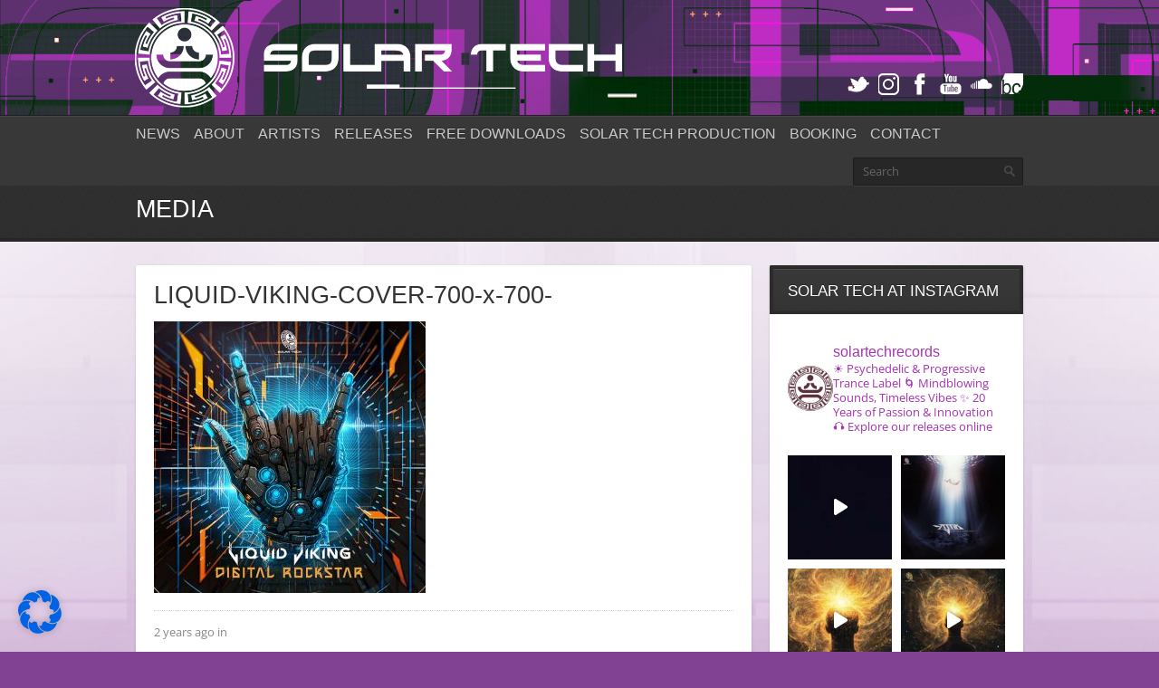

--- FILE ---
content_type: text/html; charset=UTF-8
request_url: https://www.solartechrecords.com/liquid-viking-cover-700-x-700-2/
body_size: 21837
content:
<!DOCTYPE html>
<html dir="ltr" lang="en-US" prefix="og: https://ogp.me/ns#">
<head>
	<meta http-equiv="content-type" content="text/html;charset=utf-8" />
	<meta name="viewport" content="width=device-width, initial-scale=1.0">
	<title>LIQUID-VIKING-COVER-700-x-700- — Solar Tech Records</title>
	
	<!-- Global JS Vars -->
	<script type="text/javascript">
		var template_directory = 'https://www.solartechrecords.com/wp-content/themes/replay/';
		var ajaxurl = 'https://www.solartechrecords.com/wp-admin/admin-ajax.php';
	</script>
	
	<script>var et_site_url='https://www.solartechrecords.com';var et_post_id='2172';function et_core_page_resource_fallback(a,b){"undefined"===typeof b&&(b=a.sheet.cssRules&&0===a.sheet.cssRules.length);b&&(a.onerror=null,a.onload=null,a.href?a.href=et_site_url+"/?et_core_page_resource="+a.id+et_post_id:a.src&&(a.src=et_site_url+"/?et_core_page_resource="+a.id+et_post_id))}
</script><title>LIQUID-VIKING-COVER-700-x-700- — Solar Tech Records</title>

		<!-- All in One SEO 4.6.0 - aioseo.com -->
		<meta name="robots" content="max-image-preview:large" />
		<link rel="canonical" href="https://www.solartechrecords.com/liquid-viking-cover-700-x-700-2/" />
		<meta name="generator" content="All in One SEO (AIOSEO) 4.6.0" />
		<meta property="og:locale" content="en_US" />
		<meta property="og:site_name" content="LIQUID-VIKING-COVER-700-x-700- — Solar Tech Records" />
		<meta property="og:type" content="article" />
		<meta property="og:title" content="LIQUID-VIKING-COVER-700-x-700- — Solar Tech Records" />
		<meta property="og:url" content="https://www.solartechrecords.com/liquid-viking-cover-700-x-700-2/" />
		<meta property="og:image" content="https://www.solartechrecords.com/wp-content/uploads/2021/03/Solartech-violett-2021-facebook.jpg" />
		<meta property="og:image:secure_url" content="https://www.solartechrecords.com/wp-content/uploads/2021/03/Solartech-violett-2021-facebook.jpg" />
		<meta property="og:image:width" content="994" />
		<meta property="og:image:height" content="520" />
		<meta property="article:published_time" content="2024-03-25T11:54:08+00:00" />
		<meta property="article:modified_time" content="2024-03-25T11:54:08+00:00" />
		<meta property="article:publisher" content="https://www.facebook.com/solartechrecords/" />
		<meta name="twitter:card" content="summary_large_image" />
		<meta name="twitter:site" content="@solartechrec" />
		<meta name="twitter:title" content="LIQUID-VIKING-COVER-700-x-700- — Solar Tech Records" />
		<meta name="twitter:creator" content="@solartechrec" />
		<meta name="twitter:image" content="https://www.solartechrecords.com/wp-content/uploads/2021/03/Solartech-violett-2021-facebook.jpg" />
		<script type="application/ld+json" class="aioseo-schema">
			{"@context":"https:\/\/schema.org","@graph":[{"@type":"BreadcrumbList","@id":"https:\/\/www.solartechrecords.com\/liquid-viking-cover-700-x-700-2\/#breadcrumblist","itemListElement":[{"@type":"ListItem","@id":"https:\/\/www.solartechrecords.com\/#listItem","position":1,"name":"Home","item":"https:\/\/www.solartechrecords.com\/","nextItem":"https:\/\/www.solartechrecords.com\/liquid-viking-cover-700-x-700-2\/#listItem"},{"@type":"ListItem","@id":"https:\/\/www.solartechrecords.com\/liquid-viking-cover-700-x-700-2\/#listItem","position":2,"name":"LIQUID-VIKING-COVER-700-x-700-","previousItem":"https:\/\/www.solartechrecords.com\/#listItem"}]},{"@type":"ItemPage","@id":"https:\/\/www.solartechrecords.com\/liquid-viking-cover-700-x-700-2\/#itempage","url":"https:\/\/www.solartechrecords.com\/liquid-viking-cover-700-x-700-2\/","name":"LIQUID-VIKING-COVER-700-x-700- \u2014 Solar Tech Records","inLanguage":"en-US","isPartOf":{"@id":"https:\/\/www.solartechrecords.com\/#website"},"breadcrumb":{"@id":"https:\/\/www.solartechrecords.com\/liquid-viking-cover-700-x-700-2\/#breadcrumblist"},"author":{"@id":"https:\/\/www.solartechrecords.com\/author\/rene\/#author"},"creator":{"@id":"https:\/\/www.solartechrecords.com\/author\/rene\/#author"},"datePublished":"2024-03-25T11:54:08+00:00","dateModified":"2024-03-25T11:54:08+00:00"},{"@type":"Organization","@id":"https:\/\/www.solartechrecords.com\/#organization","name":"Solartech Records","url":"https:\/\/www.solartechrecords.com\/","logo":{"@type":"ImageObject","url":"https:\/\/www.solartechrecords.com\/wp-content\/uploads\/2018\/06\/solartech_logo_quer.jpg","@id":"https:\/\/www.solartechrecords.com\/liquid-viking-cover-700-x-700-2\/#organizationLogo","width":1000,"height":633},"image":{"@id":"https:\/\/www.solartechrecords.com\/liquid-viking-cover-700-x-700-2\/#organizationLogo"},"sameAs":["https:\/\/www.facebook.com\/solartechrecords\/","https:\/\/twitter.com\/solartechrec","https:\/\/www.instagram.com\/solartechrecords\/","https:\/\/www.youtube.com\/user\/SolartechRecords","https:\/\/soundcloud.com\/solartechrecords"]},{"@type":"Person","@id":"https:\/\/www.solartechrecords.com\/author\/rene\/#author","url":"https:\/\/www.solartechrecords.com\/author\/rene\/","name":"Rene Lauckner","image":{"@type":"ImageObject","@id":"https:\/\/www.solartechrecords.com\/liquid-viking-cover-700-x-700-2\/#authorImage","url":"https:\/\/secure.gravatar.com\/avatar\/de5ce72b4bb541c92d96f2e625ef9ba4?s=96&d=mm&r=g","width":96,"height":96,"caption":"Rene Lauckner"}},{"@type":"WebSite","@id":"https:\/\/www.solartechrecords.com\/#website","url":"https:\/\/www.solartechrecords.com\/","name":"Solar Tech Records","inLanguage":"en-US","publisher":{"@id":"https:\/\/www.solartechrecords.com\/#organization"}}]}
		</script>
		<!-- All in One SEO -->

<link rel='dns-prefetch' href='//www.solartechrecords.com' />


<link rel="alternate" type="application/rss+xml" title="Solar Tech Records &raquo; Feed" href="https://www.solartechrecords.com/feed/" />
<link rel="alternate" type="application/rss+xml" title="Solar Tech Records &raquo; Comments Feed" href="https://www.solartechrecords.com/comments/feed/" />
<link rel="alternate" type="application/rss+xml" title="Solar Tech Records &raquo; LIQUID-VIKING-COVER-700-x-700- Comments Feed" href="https://www.solartechrecords.com/feed/?attachment_id=2172" />
		<!-- This site uses the Google Analytics by MonsterInsights plugin v8.25.0 - Using Analytics tracking - https://www.monsterinsights.com/ -->
		<!-- Note: MonsterInsights is not currently configured on this site. The site owner needs to authenticate with Google Analytics in the MonsterInsights settings panel. -->
					<!-- No tracking code set -->
				<!-- / Google Analytics by MonsterInsights -->
		<style type="text/css">
img.wp-smiley,
img.emoji {
	display: inline !important;
	border: none !important;
	box-shadow: none !important;
	height: 1em !important;
	width: 1em !important;
	margin: 0 0.07em !important;
	vertical-align: -0.1em !important;
	background: none !important;
	padding: 0 !important;
}
</style>
	<link rel='stylesheet' id='sbi_styles-css' href='https://www.solartechrecords.com/wp-content/plugins/instagram-feed/css/sbi-styles.min.css?ver=6.6.1' type='text/css' media='all' />
<link rel='stylesheet' id='et_monarch-css-css' href='https://www.solartechrecords.com/wp-content/plugins/monarch/css/style.css?ver=1.4.14' type='text/css' media='all' />
<link rel='stylesheet' id='et-gf-open-sans-css' href='//www.solartechrecords.com/wp-content/uploads/omgf/et-gf-open-sans/et-gf-open-sans.css?ver=1667939232' type='text/css' media='all' />
<link rel='stylesheet' id='borlabs-cookie-css' href='https://www.solartechrecords.com/wp-content/cache/borlabs-cookie/borlabs-cookie_1_en.css?ver=2.2.67-157' type='text/css' media='all' />
<link rel='stylesheet' id='general-css' href='https://www.solartechrecords.com/wp-content/themes/solartechrecords/style.css?ver=6.1.9' type='text/css' media='all' />
<script type='text/javascript' src='https://www.solartechrecords.com/wp-includes/js/jquery/jquery.min.js?ver=3.6.1' id='jquery-core-js'></script>
<script type='text/javascript' src='https://www.solartechrecords.com/wp-includes/js/jquery/jquery-migrate.min.js?ver=3.3.2' id='jquery-migrate-js'></script>
<script type='text/javascript' src='https://www.solartechrecords.com/wp-content/themes/replay/js/jquery.hoverIntent.min.js?ver=6.1.9' id='hover-intent-js'></script>
<script type='text/javascript' src='https://www.solartechrecords.com/wp-content/themes/replay/js/jquery.fadeSlider.js?ver=6.1.9' id='fade-slider-js'></script>
<script type='text/javascript' src='https://www.solartechrecords.com/wp-content/themes/replay/js/jquery.twitterFetcher.js?ver=6.1.9' id='twitter-fetcher-js'></script>
<script type='text/javascript' id='general-js-extra'>
/* <![CDATA[ */
var options = {"templateDirectory":"https:\/\/www.solartechrecords.com\/wp-content\/themes\/replay\/"};
/* ]]> */
</script>
<script type='text/javascript' src='https://www.solartechrecords.com/wp-content/themes/replay/js/general.js?ver=6.1.9' id='general-js'></script>
<script type='text/javascript' id='borlabs-cookie-prioritize-js-extra'>
/* <![CDATA[ */
var borlabsCookiePrioritized = {"domain":"www.solartechrecords.com","path":"\/","version":"1","bots":"1","optInJS":{"statistics":{"google-analytics":"[base64]"},"marketing":{"facebook-pixel":"[base64]"}}};
/* ]]> */
</script>
<script type='text/javascript' src='https://www.solartechrecords.com/wp-content/plugins/borlabs-cookie/assets/javascript/borlabs-cookie-prioritize.min.js?ver=2.2.67' id='borlabs-cookie-prioritize-js'></script>
<link rel="https://api.w.org/" href="https://www.solartechrecords.com/wp-json/" /><link rel="alternate" type="application/json" href="https://www.solartechrecords.com/wp-json/wp/v2/media/2172" /><link rel="EditURI" type="application/rsd+xml" title="RSD" href="https://www.solartechrecords.com/xmlrpc.php?rsd" />
<link rel="wlwmanifest" type="application/wlwmanifest+xml" href="https://www.solartechrecords.com/wp-includes/wlwmanifest.xml" />
<meta name="generator" content="WordPress 6.1.9" />
<link rel='shortlink' href='https://www.solartechrecords.com/?p=2172' />
<link rel="alternate" type="application/json+oembed" href="https://www.solartechrecords.com/wp-json/oembed/1.0/embed?url=https%3A%2F%2Fwww.solartechrecords.com%2Fliquid-viking-cover-700-x-700-2%2F" />
<link rel="alternate" type="text/xml+oembed" href="https://www.solartechrecords.com/wp-json/oembed/1.0/embed?url=https%3A%2F%2Fwww.solartechrecords.com%2Fliquid-viking-cover-700-x-700-2%2F&#038;format=xml" />
<script type="text/javascript">
(function(url){
	if(/(?:Chrome\/26\.0\.1410\.63 Safari\/537\.31|WordfenceTestMonBot)/.test(navigator.userAgent)){ return; }
	var addEvent = function(evt, handler) {
		if (window.addEventListener) {
			document.addEventListener(evt, handler, false);
		} else if (window.attachEvent) {
			document.attachEvent('on' + evt, handler);
		}
	};
	var removeEvent = function(evt, handler) {
		if (window.removeEventListener) {
			document.removeEventListener(evt, handler, false);
		} else if (window.detachEvent) {
			document.detachEvent('on' + evt, handler);
		}
	};
	var evts = 'contextmenu dblclick drag dragend dragenter dragleave dragover dragstart drop keydown keypress keyup mousedown mousemove mouseout mouseover mouseup mousewheel scroll'.split(' ');
	var logHuman = function() {
		if (window.wfLogHumanRan) { return; }
		window.wfLogHumanRan = true;
		var wfscr = document.createElement('script');
		wfscr.type = 'text/javascript';
		wfscr.async = true;
		wfscr.src = url + '&r=' + Math.random();
		(document.getElementsByTagName('head')[0]||document.getElementsByTagName('body')[0]).appendChild(wfscr);
		for (var i = 0; i < evts.length; i++) {
			removeEvent(evts[i], logHuman);
		}
	};
	for (var i = 0; i < evts.length; i++) {
		addEvent(evts[i], logHuman);
	}
})('//www.solartechrecords.com/?wordfence_lh=1&hid=7AB0D639E97A570B428E3F8EC5A68494');
</script><style type="text/css" id="et-social-custom-css">
				 
			</style><link rel="preload" href="https://www.solartechrecords.com/wp-content/plugins/monarch/core/admin/fonts/modules.ttf" as="font" crossorigin="anonymous"><link rel="shortcut icon" href="https://www.solartechrecords.com/wp-content/uploads/2018/02/solartech_favicon.png" /><style type="text/css">body{background-image:url(https://www.solartechrecords.com/wp-content/uploads/2021/03/solartech-background-2021-dark-violett.jpg);}h1, h2, h3, h4, h5, h6, th, .supheader .logo, .subheader .menu a, .page-title .container > span, .content-block .block-title, .ribbon-caption-title, .featured-event .event-date, .events-list .event-date, .events-list .event-option > span, .gallery-thumbnail .caption, .video-thumbnail .caption, input[type="submit"], input[type="button"], .button{font-family:Oswald, Arial, Helvetica, sans-serif;}body, input, select, textarea{font-family:Open Sans, Arial, Helvetica, sans-serif;}.ribbon-slider-container,.main-fade-slider{background-image:url(https://www.solartechrecords.com/wp-content/uploads/2021/03/solartech-color-3.png);}a, h1 a:hover, h2 a:hover, h3 a:hover, h4 a:hover, h5 a:hover, h6 a:hover, .release-thumbnail  .tip-content a:hover, .featured-event .event-date-number, .releases-filter li.current a{color:#a533b0;}.ribbon-caption-title .ribbon-caption-background, .jp-progress .jp-play-bar, .button, input[type="submit"], input[type="button"]{background-color:#a533b0;}::-moz-selection{background-color:#a533b0;}::selection{background-color:#a533b0;}</style><script type="text/javascript">
			WebFontConfig = { custom: { families: [ "Oswald","Open Sans:400,400italic,600" ], urls: [ '//www.solartechrecords.com/wp-content/uploads/omgf/webfont-loader-0/webfont-loader-0.css' ] } }; };
			(function() {
				var wf = document.createElement("script");
				wf.src = ("https:" == document.location.protocol ? "https" : "http") + "://ajax.googleapis.com/ajax/libs/webfont/1/webfont.js";
				wf.type = "text/javascript";
				wf.async = "true";
				var s = document.getElementsByTagName("script")[0];
				s.parentNode.insertBefore(wf, s);
			})();
			</script></head>
<body class="attachment attachment-template-default single single-attachment postid-2172 attachmentid-2172 attachment-jpeg et_monarch">
	<div class="wrapper site-wrapper">
		<div class="wrapper header">
			<div class="supheader wrapper">
				<div class="container">
					<div class="logo">
						<a href="https://www.solartechrecords.com/" rel="home">
							<img src="https://www.solartechrecords.com/wp-content/uploads/2021/03/solartech-head-placeholder.png" alt="Solar Tech Records" />
						</a>
					</div><!--/ logo-->
										<div class="social-links">
							
													
						<a target="_blank" href="https://solartechrecords.bandcamp.com/follow_me" class="lastfm" title="Bandcamp"></a>						<a target="_blank" href="https://soundcloud.com/solartechrecords" class="soundcloud" title="SoundCloud"></a>						<a target="_blank" href="https://www.youtube.com/user/SolartechRecords" class="youtube" title="YouTube"></a>					
						<a target="_blank" href="https://www.facebook.com/solartechrecords/" class="facebook" title="Facebook"></a>												<a target="_blank" href="https://www.instagram.com/solartechrecords/" class="reverbnation" title="Instagram"></a>														
							
						<a target="_blank" href="https://twitter.com/solartechrec" class="twitter" title="Twitter"></a>					
					</div><!--/ social links-->				
					<div class="clear"></div>
				</div>			
			</div><!--/ supheader-->
			<div class="subheader wrapper">
				<div class="container">
					<div class="menu"><ul id="menu-main-menu" class="menu"><li id="menu-item-285" class="menu-item menu-item-type-post_type menu-item-object-page menu-item-home menu-item-285"><a href="https://www.solartechrecords.com/">News</a></li>
<li id="menu-item-732" class="menu-item menu-item-type-post_type menu-item-object-page menu-item-732"><a href="https://www.solartechrecords.com/about-solartech-records/">About</a></li>
<li id="menu-item-1769" class="menu-item menu-item-type-post_type menu-item-object-page menu-item-1769"><a href="https://www.solartechrecords.com/artists/">Artists</a></li>
<li id="menu-item-293" class="menu-item menu-item-type-post_type menu-item-object-page menu-item-293"><a href="https://www.solartechrecords.com/allreleases/">Releases</a></li>
<li id="menu-item-1299" class="menu-item menu-item-type-post_type menu-item-object-page menu-item-1299"><a href="https://www.solartechrecords.com/free-downloads/">Free Downloads</a></li>
<li id="menu-item-733" class="menu-item menu-item-type-custom menu-item-object-custom menu-item-has-children menu-item-733"><a href="#">Solar Tech Production</a>
<ul class="sub-menu">
	<li id="menu-item-699" class="menu-item menu-item-type-custom menu-item-object-custom menu-item-699"><a href="http://solartechevent.com">Solar Tech Event</a></li>
	<li id="menu-item-1156" class="menu-item menu-item-type-custom menu-item-object-custom menu-item-1156"><a href="https://solartechticket.com">Solar Tech Ticket</a></li>
	<li id="menu-item-700" class="menu-item menu-item-type-custom menu-item-object-custom menu-item-700"><a href="http://psyexperience-festival.com">Psy Exp Festival</a></li>
	<li id="menu-item-701" class="menu-item menu-item-type-custom menu-item-object-custom menu-item-701"><a href="http://intact-expanda.de">Intact Expanda</a></li>
	<li id="menu-item-702" class="menu-item menu-item-type-custom menu-item-object-custom menu-item-702"><a href="http://solartechevent.com/midnight-sun/midnight-sun-info">Midnight Sun</a></li>
</ul>
</li>
<li id="menu-item-687" class="menu-item menu-item-type-post_type menu-item-object-page menu-item-687"><a href="https://www.solartechrecords.com/booking/">Booking</a></li>
<li id="menu-item-688" class="menu-item menu-item-type-post_type menu-item-object-page menu-item-688"><a href="https://www.solartechrecords.com/contact/">Contact</a></li>
</ul></div>					<div class="select-menu">
						<select><option value="https://www.solartechrecords.com/">News</option><option value="https://www.solartechrecords.com/about-solartech-records/">About</option><option value="https://www.solartechrecords.com/artists/">Artists</option><option value="https://www.solartechrecords.com/allreleases/">Releases</option><option value="https://www.solartechrecords.com/free-downloads/">Free Downloads</option><option value="#">Solar Tech Production</option><option value="http://solartechevent.com">&nbsp;&nbsp;&nbsp;Solar Tech Event</option><option value="https://solartechticket.com">&nbsp;&nbsp;&nbsp;Solar Tech Ticket</option><option value="http://psyexperience-festival.com">&nbsp;&nbsp;&nbsp;Psy Exp Festival</option><option value="http://intact-expanda.de">&nbsp;&nbsp;&nbsp;Intact Expanda</option><option value="http://solartechevent.com/midnight-sun/midnight-sun-info">&nbsp;&nbsp;&nbsp;Midnight Sun</option><option value="https://www.solartechrecords.com/booking/">Booking</option><option value="https://www.solartechrecords.com/contact/">Contact</option></select>						<span>&nbsp;</span>
					</div><!--/ select menu-->		
					<div class="search-form">
						<form action="https://www.solartechrecords.com/" method="get">
    <fieldset>
        <input type="text" name="s" id="search" value="Search" />
    </fieldset>
</form>					</div><!--/ search form-->
					<div class="clear"></div>
				</div>			
			</div><!--/ subheader-->
		</div><!--/ header-->
				<div class="page-title wrapper">
			<div class="container">
				<h1>Media</h1>
								<div class="clear"></div>
			</div>
		</div><!--/ page title-->
				<div class="content wrapper">
			<div class="container"><div class="two-third column">
			<div class="content-block single-post">
		<div class="block-content post-content">
			<h1 class="post-title">LIQUID-VIKING-COVER-700-x-700-</h1>
			<p class="attachment"><a href='https://www.solartechrecords.com/wp-content/uploads/2024/03/LIQUID-VIKING-COVER-700-x-700-.jpg'><img width="300" height="300" src="https://www.solartechrecords.com/wp-content/uploads/2024/03/LIQUID-VIKING-COVER-700-x-700--300x300.jpg" class="attachment-medium size-medium" alt="" decoding="async" loading="lazy" srcset="https://www.solartechrecords.com/wp-content/uploads/2024/03/LIQUID-VIKING-COVER-700-x-700--300x300.jpg 300w, https://www.solartechrecords.com/wp-content/uploads/2024/03/LIQUID-VIKING-COVER-700-x-700--150x150.jpg 150w, https://www.solartechrecords.com/wp-content/uploads/2024/03/LIQUID-VIKING-COVER-700-x-700--450x450.jpg 450w, https://www.solartechrecords.com/wp-content/uploads/2024/03/LIQUID-VIKING-COVER-700-x-700--610x610.jpg 610w, https://www.solartechrecords.com/wp-content/uploads/2024/03/LIQUID-VIKING-COVER-700-x-700-.jpg 700w" sizes="(max-width: 300px) 100vw, 300px" /></a></p>
				
			<div class="post-meta">
				<div class="post-info">2 years ago in </div>
				<div class="post-tags">
									</div>
			</div>					
		</div>
	</div>
	<div class="content-block" id="comments">
	<div class="block-title"><span>Comments</span></div>
	<div class="block-content">
				<div class="pagination">
					</div><!--/ pagination-->
				<div class="comment-form">
			<div id="respond" class="comment-respond">
		<h3 id="reply-title" class="comment-reply-title"> <small><a rel="nofollow" id="cancel-comment-reply-link" href="/liquid-viking-cover-700-x-700-2/#respond" style="display:none;">Click here to cancel reply.</a></small></h3><form action="https://www.solartechrecords.com/wp-comments-post.php" method="post" id="commentform" class="comment-form"><div class="formatted-form"><div class="field-wrapper"><textarea id="comment" name="comment" cols="45" rows="8" placeholder="Comment"></textarea></div></div><div class="column one-half"><div class="field-wrapper"><input id="author" name="author" type="text" value="" size="30" placeholder="Name" /></div></div>
<div class="column one-half last"><div class="field-wrapper"><input id="email" name="email" type="text" value="" size="30" placeholder="Email" /></div></div>

<p class="form-submit"><input name="submit" type="submit" id="submit" class="" value="Add Comment" /> <input type='hidden' name='comment_post_ID' value='2172' id='comment_post_ID' />
<input type='hidden' name='comment_parent' id='comment_parent' value='0' />
</p></form>	</div><!-- #respond -->
			</div>
			</div>
</div>
</div>	
<div class="one-third column last">
	<div class="content-block widget shortcodes-ultimate"><div class="block-title"><span>Solar Tech at Instagram</span></div><div class="textwidget">
<div id="sb_instagram"  class="sbi sbi_mob_col_1 sbi_tab_col_2 sbi_col_2 sbi_width_resp" style="padding-bottom: 10px;width: 100%;" data-feedid="*1"  data-res="auto" data-cols="2" data-colsmobile="1" data-colstablet="2" data-num="6" data-nummobile="" data-item-padding="5" data-shortcode-atts="{}"  data-postid="2172" data-locatornonce="1f8ce72ae7" data-sbi-flags="favorLocal,gdpr">
	<div class="sb_instagram_header "   >
	<a class="sbi_header_link" target="_blank" rel="nofollow noopener" href="https://www.instagram.com/solartechrecords/" title="@solartechrecords">
		<div class="sbi_header_text">
			<div class="sbi_header_img"  data-avatar-url="https://scontent-fra5-2.xx.fbcdn.net/v/t51.2885-15/153278791_484856376006110_2291279982013515985_n.jpg?_nc_cat=109&amp;ccb=1-7&amp;_nc_sid=7d201b&amp;_nc_ohc=xbVJPudP91cQ7kNvwHAod0y&amp;_nc_oc=Adn1prfDyL821Ap6ZJ-uFVy7dyHFcWwp8vAjFs0KgSGrX8LPF63esPQnTZ1WfMOfeq4&amp;_nc_zt=23&amp;_nc_ht=scontent-fra5-2.xx&amp;edm=AL-3X8kEAAAA&amp;oh=00_AfqD6jWkbxYsZxBDIs_BF4wJSx25pmGTbRuxq7Gs7pFOtQ&amp;oe=697FDD47">
									<div class="sbi_header_img_hover"  ><svg class="sbi_new_logo fa-instagram fa-w-14" aria-hidden="true" data-fa-processed="" aria-label="Instagram" data-prefix="fab" data-icon="instagram" role="img" viewBox="0 0 448 512">
	                <path fill="currentColor" d="M224.1 141c-63.6 0-114.9 51.3-114.9 114.9s51.3 114.9 114.9 114.9S339 319.5 339 255.9 287.7 141 224.1 141zm0 189.6c-41.1 0-74.7-33.5-74.7-74.7s33.5-74.7 74.7-74.7 74.7 33.5 74.7 74.7-33.6 74.7-74.7 74.7zm146.4-194.3c0 14.9-12 26.8-26.8 26.8-14.9 0-26.8-12-26.8-26.8s12-26.8 26.8-26.8 26.8 12 26.8 26.8zm76.1 27.2c-1.7-35.9-9.9-67.7-36.2-93.9-26.2-26.2-58-34.4-93.9-36.2-37-2.1-147.9-2.1-184.9 0-35.8 1.7-67.6 9.9-93.9 36.1s-34.4 58-36.2 93.9c-2.1 37-2.1 147.9 0 184.9 1.7 35.9 9.9 67.7 36.2 93.9s58 34.4 93.9 36.2c37 2.1 147.9 2.1 184.9 0 35.9-1.7 67.7-9.9 93.9-36.2 26.2-26.2 34.4-58 36.2-93.9 2.1-37 2.1-147.8 0-184.8zM398.8 388c-7.8 19.6-22.9 34.7-42.6 42.6-29.5 11.7-99.5 9-132.1 9s-102.7 2.6-132.1-9c-19.6-7.8-34.7-22.9-42.6-42.6-11.7-29.5-9-99.5-9-132.1s-2.6-102.7 9-132.1c7.8-19.6 22.9-34.7 42.6-42.6 29.5-11.7 99.5-9 132.1-9s102.7-2.6 132.1 9c19.6 7.8 34.7 22.9 42.6 42.6 11.7 29.5 9 99.5 9 132.1s2.7 102.7-9 132.1z"></path>
	            </svg></div>
					<img  src="https://www.solartechrecords.com/wp-content/uploads/sb-instagram-feed-images/solartechrecords.webp" alt="SOLAR TECH RECORDS" width="50" height="50">
											</div>

			<div class="sbi_feedtheme_header_text">
				<h3>solartechrecords</h3>
									<p class="sbi_bio">☀️ Psychedelic &amp; Progressive Trance Label<br>
🌀 Mindblowing Sounds, Timeless Vibes<br>
✨ 20 Years of Passion &amp; Innovation<br>
🎧 Explore our releases online</p>
							</div>
		</div>
	</a>
</div>

    <div id="sbi_images"  style="gap: 10px;">
		<div class="sbi_item sbi_type_video sbi_new sbi_transition" id="sbi_17871135288261333" data-date="1746951917">
    <div class="sbi_photo_wrap">
        <a class="sbi_photo" href="https://www.instagram.com/reel/DJgag68tw2K/" target="_blank" rel="noopener nofollow" data-full-res="https://scontent-fra3-2.cdninstagram.com/v/t51.71878-15/497145584_29767476189532986_2090131727994725038_n.jpg?stp=dst-jpg_e35_tt6&#038;_nc_cat=111&#038;ccb=7-5&#038;_nc_sid=18de74&#038;efg=eyJlZmdfdGFnIjoiQ0xJUFMuYmVzdF9pbWFnZV91cmxnZW4uQzMifQ%3D%3D&#038;_nc_ohc=-XZ6N0NrJGEQ7kNvwE-nbC2&#038;_nc_oc=Adk14VGPqegfSfbQgGS3AkovoZ9jcJzOU4a1G71eZmCKi8bCDSNWfneCPWAtJZM6OW0&#038;_nc_zt=23&#038;_nc_ht=scontent-fra3-2.cdninstagram.com&#038;edm=AM6HXa8EAAAA&#038;_nc_gid=2C0NHmi6ZMkjIg-2D_BBrw&#038;oh=00_AfrYyIKp54SqCeKNJ7Qxybz4e1agz6XjKMVK_5JpSURhrA&#038;oe=697FE61F" data-img-src-set="{&quot;d&quot;:&quot;https:\/\/scontent-fra3-2.cdninstagram.com\/v\/t51.71878-15\/497145584_29767476189532986_2090131727994725038_n.jpg?stp=dst-jpg_e35_tt6&amp;_nc_cat=111&amp;ccb=7-5&amp;_nc_sid=18de74&amp;efg=eyJlZmdfdGFnIjoiQ0xJUFMuYmVzdF9pbWFnZV91cmxnZW4uQzMifQ%3D%3D&amp;_nc_ohc=-XZ6N0NrJGEQ7kNvwE-nbC2&amp;_nc_oc=Adk14VGPqegfSfbQgGS3AkovoZ9jcJzOU4a1G71eZmCKi8bCDSNWfneCPWAtJZM6OW0&amp;_nc_zt=23&amp;_nc_ht=scontent-fra3-2.cdninstagram.com&amp;edm=AM6HXa8EAAAA&amp;_nc_gid=2C0NHmi6ZMkjIg-2D_BBrw&amp;oh=00_AfrYyIKp54SqCeKNJ7Qxybz4e1agz6XjKMVK_5JpSURhrA&amp;oe=697FE61F&quot;,&quot;150&quot;:&quot;https:\/\/scontent-fra3-2.cdninstagram.com\/v\/t51.71878-15\/497145584_29767476189532986_2090131727994725038_n.jpg?stp=dst-jpg_e35_tt6&amp;_nc_cat=111&amp;ccb=7-5&amp;_nc_sid=18de74&amp;efg=eyJlZmdfdGFnIjoiQ0xJUFMuYmVzdF9pbWFnZV91cmxnZW4uQzMifQ%3D%3D&amp;_nc_ohc=-XZ6N0NrJGEQ7kNvwE-nbC2&amp;_nc_oc=Adk14VGPqegfSfbQgGS3AkovoZ9jcJzOU4a1G71eZmCKi8bCDSNWfneCPWAtJZM6OW0&amp;_nc_zt=23&amp;_nc_ht=scontent-fra3-2.cdninstagram.com&amp;edm=AM6HXa8EAAAA&amp;_nc_gid=2C0NHmi6ZMkjIg-2D_BBrw&amp;oh=00_AfrYyIKp54SqCeKNJ7Qxybz4e1agz6XjKMVK_5JpSURhrA&amp;oe=697FE61F&quot;,&quot;320&quot;:&quot;https:\/\/scontent-fra3-2.cdninstagram.com\/v\/t51.71878-15\/497145584_29767476189532986_2090131727994725038_n.jpg?stp=dst-jpg_e35_tt6&amp;_nc_cat=111&amp;ccb=7-5&amp;_nc_sid=18de74&amp;efg=eyJlZmdfdGFnIjoiQ0xJUFMuYmVzdF9pbWFnZV91cmxnZW4uQzMifQ%3D%3D&amp;_nc_ohc=-XZ6N0NrJGEQ7kNvwE-nbC2&amp;_nc_oc=Adk14VGPqegfSfbQgGS3AkovoZ9jcJzOU4a1G71eZmCKi8bCDSNWfneCPWAtJZM6OW0&amp;_nc_zt=23&amp;_nc_ht=scontent-fra3-2.cdninstagram.com&amp;edm=AM6HXa8EAAAA&amp;_nc_gid=2C0NHmi6ZMkjIg-2D_BBrw&amp;oh=00_AfrYyIKp54SqCeKNJ7Qxybz4e1agz6XjKMVK_5JpSURhrA&amp;oe=697FE61F&quot;,&quot;640&quot;:&quot;https:\/\/scontent-fra3-2.cdninstagram.com\/v\/t51.71878-15\/497145584_29767476189532986_2090131727994725038_n.jpg?stp=dst-jpg_e35_tt6&amp;_nc_cat=111&amp;ccb=7-5&amp;_nc_sid=18de74&amp;efg=eyJlZmdfdGFnIjoiQ0xJUFMuYmVzdF9pbWFnZV91cmxnZW4uQzMifQ%3D%3D&amp;_nc_ohc=-XZ6N0NrJGEQ7kNvwE-nbC2&amp;_nc_oc=Adk14VGPqegfSfbQgGS3AkovoZ9jcJzOU4a1G71eZmCKi8bCDSNWfneCPWAtJZM6OW0&amp;_nc_zt=23&amp;_nc_ht=scontent-fra3-2.cdninstagram.com&amp;edm=AM6HXa8EAAAA&amp;_nc_gid=2C0NHmi6ZMkjIg-2D_BBrw&amp;oh=00_AfrYyIKp54SqCeKNJ7Qxybz4e1agz6XjKMVK_5JpSURhrA&amp;oe=697FE61F&quot;}">
            <span class="sbi-screenreader">🔥 FIREBACK RESILIENCE by Attik – OUT NOW 🔥</span>
            	        <svg style="color: rgba(255,255,255,1)" class="svg-inline--fa fa-play fa-w-14 sbi_playbtn" aria-label="Play" aria-hidden="true" data-fa-processed="" data-prefix="fa" data-icon="play" role="presentation" xmlns="http://www.w3.org/2000/svg" viewBox="0 0 448 512"><path fill="currentColor" d="M424.4 214.7L72.4 6.6C43.8-10.3 0 6.1 0 47.9V464c0 37.5 40.7 60.1 72.4 41.3l352-208c31.4-18.5 31.5-64.1 0-82.6z"></path></svg>            <img src="https://www.solartechrecords.com/wp-content/plugins/instagram-feed/img/placeholder.png" alt="🔥 FIREBACK RESILIENCE by Attik – OUT NOW 🔥
Psytrance power from Mexico, released on Solartech Records.

Now available on all digital platforms.
Follow @solartechrecords for more drops.

#FirebackResilience #Attik #SolartechRecords #Psytrance #ProgressiveTrance #FullOnTrance #MexicanPsytrance #TranceCulture #PsytranceCommunity #PsyVibes #FestivalVibes #GoaTrance #TranceAddict #PsyFamily #GlobalPsy #PsyPower #MysticSounds #DancefloorFire #NewRelease #OutNow #DigitalDrop #PsychedelicGroove #SoundCloudPreview #ElectronicTribe #PeakTimeTrance #SpiritualBeats #FollowTheVibe #UndergroundTrance #Trance2025 #PsytranceMusic">
        </a>
    </div>
</div><div class="sbi_item sbi_type_image sbi_new sbi_transition" id="sbi_18102055096513848" data-date="1745568146">
    <div class="sbi_photo_wrap">
        <a class="sbi_photo" href="https://www.instagram.com/p/DI3LQbfNgi9/" target="_blank" rel="noopener nofollow" data-full-res="https://scontent-fra3-1.cdninstagram.com/v/t51.75761-15/491441146_18353920447199076_3062808807774202787_n.jpg?stp=dst-jpg_e35_tt6&#038;_nc_cat=108&#038;ccb=7-5&#038;_nc_sid=18de74&#038;efg=eyJlZmdfdGFnIjoiRkVFRC5iZXN0X2ltYWdlX3VybGdlbi5DMyJ9&#038;_nc_ohc=7x5MBSlSRaEQ7kNvwFiR6jj&#038;_nc_oc=Adkd22hW1jrjeei46IZJTwXSMoPVLDHaW7yLMy_tluc6JRIapxFF2uAAL5ICLXUR5xI&#038;_nc_zt=23&#038;_nc_ht=scontent-fra3-1.cdninstagram.com&#038;edm=AM6HXa8EAAAA&#038;_nc_gid=2C0NHmi6ZMkjIg-2D_BBrw&#038;oh=00_AfqW5hpSfMnXhNSJFA-Xv_xQ-VRDjBibUK9tR0Mz9XSwWA&#038;oe=697FF480" data-img-src-set="{&quot;d&quot;:&quot;https:\/\/scontent-fra3-1.cdninstagram.com\/v\/t51.75761-15\/491441146_18353920447199076_3062808807774202787_n.jpg?stp=dst-jpg_e35_tt6&amp;_nc_cat=108&amp;ccb=7-5&amp;_nc_sid=18de74&amp;efg=eyJlZmdfdGFnIjoiRkVFRC5iZXN0X2ltYWdlX3VybGdlbi5DMyJ9&amp;_nc_ohc=7x5MBSlSRaEQ7kNvwFiR6jj&amp;_nc_oc=Adkd22hW1jrjeei46IZJTwXSMoPVLDHaW7yLMy_tluc6JRIapxFF2uAAL5ICLXUR5xI&amp;_nc_zt=23&amp;_nc_ht=scontent-fra3-1.cdninstagram.com&amp;edm=AM6HXa8EAAAA&amp;_nc_gid=2C0NHmi6ZMkjIg-2D_BBrw&amp;oh=00_AfqW5hpSfMnXhNSJFA-Xv_xQ-VRDjBibUK9tR0Mz9XSwWA&amp;oe=697FF480&quot;,&quot;150&quot;:&quot;https:\/\/scontent-fra3-1.cdninstagram.com\/v\/t51.75761-15\/491441146_18353920447199076_3062808807774202787_n.jpg?stp=dst-jpg_e35_tt6&amp;_nc_cat=108&amp;ccb=7-5&amp;_nc_sid=18de74&amp;efg=eyJlZmdfdGFnIjoiRkVFRC5iZXN0X2ltYWdlX3VybGdlbi5DMyJ9&amp;_nc_ohc=7x5MBSlSRaEQ7kNvwFiR6jj&amp;_nc_oc=Adkd22hW1jrjeei46IZJTwXSMoPVLDHaW7yLMy_tluc6JRIapxFF2uAAL5ICLXUR5xI&amp;_nc_zt=23&amp;_nc_ht=scontent-fra3-1.cdninstagram.com&amp;edm=AM6HXa8EAAAA&amp;_nc_gid=2C0NHmi6ZMkjIg-2D_BBrw&amp;oh=00_AfqW5hpSfMnXhNSJFA-Xv_xQ-VRDjBibUK9tR0Mz9XSwWA&amp;oe=697FF480&quot;,&quot;320&quot;:&quot;https:\/\/scontent-fra3-1.cdninstagram.com\/v\/t51.75761-15\/491441146_18353920447199076_3062808807774202787_n.jpg?stp=dst-jpg_e35_tt6&amp;_nc_cat=108&amp;ccb=7-5&amp;_nc_sid=18de74&amp;efg=eyJlZmdfdGFnIjoiRkVFRC5iZXN0X2ltYWdlX3VybGdlbi5DMyJ9&amp;_nc_ohc=7x5MBSlSRaEQ7kNvwFiR6jj&amp;_nc_oc=Adkd22hW1jrjeei46IZJTwXSMoPVLDHaW7yLMy_tluc6JRIapxFF2uAAL5ICLXUR5xI&amp;_nc_zt=23&amp;_nc_ht=scontent-fra3-1.cdninstagram.com&amp;edm=AM6HXa8EAAAA&amp;_nc_gid=2C0NHmi6ZMkjIg-2D_BBrw&amp;oh=00_AfqW5hpSfMnXhNSJFA-Xv_xQ-VRDjBibUK9tR0Mz9XSwWA&amp;oe=697FF480&quot;,&quot;640&quot;:&quot;https:\/\/scontent-fra3-1.cdninstagram.com\/v\/t51.75761-15\/491441146_18353920447199076_3062808807774202787_n.jpg?stp=dst-jpg_e35_tt6&amp;_nc_cat=108&amp;ccb=7-5&amp;_nc_sid=18de74&amp;efg=eyJlZmdfdGFnIjoiRkVFRC5iZXN0X2ltYWdlX3VybGdlbi5DMyJ9&amp;_nc_ohc=7x5MBSlSRaEQ7kNvwFiR6jj&amp;_nc_oc=Adkd22hW1jrjeei46IZJTwXSMoPVLDHaW7yLMy_tluc6JRIapxFF2uAAL5ICLXUR5xI&amp;_nc_zt=23&amp;_nc_ht=scontent-fra3-1.cdninstagram.com&amp;edm=AM6HXa8EAAAA&amp;_nc_gid=2C0NHmi6ZMkjIg-2D_BBrw&amp;oh=00_AfqW5hpSfMnXhNSJFA-Xv_xQ-VRDjBibUK9tR0Mz9XSwWA&amp;oe=697FF480&quot;}">
            <span class="sbi-screenreader">🔥 FIREBACK RESILIENCE by Attik 🔥
A fierce ne</span>
            	                    <img src="https://www.solartechrecords.com/wp-content/plugins/instagram-feed/img/placeholder.png" alt="🔥 FIREBACK RESILIENCE by Attik 🔥
A fierce new psytrance single from the heart of Mexico.
Out May 8 on Solartech Records.

Explosive basslines, hypnotic tension, and unstoppable drive –
Fireback Resilience is built for peak-time moments and pure dancefloor power.

This is more than a track. It’s energy. It’s resistance. It’s Attik.

Full preview now online on SoundCloud – dive into the sound.
Follow @solartechrecords for upcoming drops and cosmic frequencies.

#FirebackResilience #Attik #SolartechRecords #Psytrance #ProgressiveTrance #FullOnTrance #MexicanPsytrance #TranceCulture #PsytranceCommunity #FestivalVibes #PsyVibes #TranceAddict #GlobalPsy #UndergroundTrance #GoaTrance #PsyFamily #SpiritualBeats #PeakTimeEnergy #DancefloorFire #ElectronicTribe #PsychedelicGroove #PsyPower #MysticSounds #ResilienceThroughSound #NewSingle #TranceRelease #DigitalDrop #PsytranceMusic #FollowTheVibe">
        </a>
    </div>
</div><div class="sbi_item sbi_type_video sbi_new sbi_transition" id="sbi_18068079214899872" data-date="1743700509">
    <div class="sbi_photo_wrap">
        <a class="sbi_photo" href="https://www.instagram.com/reel/DH_gcTtNXka/" target="_blank" rel="noopener nofollow" data-full-res="https://scontent-fra3-1.cdninstagram.com/v/t51.75761-15/488573365_18351519655199076_5383857094246073835_n.jpg?stp=dst-jpg_e35_tt6&#038;_nc_cat=105&#038;ccb=7-5&#038;_nc_sid=18de74&#038;efg=eyJlZmdfdGFnIjoiQ0xJUFMuYmVzdF9pbWFnZV91cmxnZW4uQzMifQ%3D%3D&#038;_nc_ohc=hJBSufzXK80Q7kNvwH0revr&#038;_nc_oc=Adl8Pc7XTOoHzQMP6cUJ2wDlcAya_X0csS65bslMsqh1i4xO2shr26hDVW3MRL-4ZwQ&#038;_nc_zt=23&#038;_nc_ht=scontent-fra3-1.cdninstagram.com&#038;edm=AM6HXa8EAAAA&#038;_nc_gid=2C0NHmi6ZMkjIg-2D_BBrw&#038;oh=00_AfohxVLddWSXUT1iCOmeQ8fElOJwDVWqr-i-IahqrD3skg&#038;oe=697FE89B" data-img-src-set="{&quot;d&quot;:&quot;https:\/\/scontent-fra3-1.cdninstagram.com\/v\/t51.75761-15\/488573365_18351519655199076_5383857094246073835_n.jpg?stp=dst-jpg_e35_tt6&amp;_nc_cat=105&amp;ccb=7-5&amp;_nc_sid=18de74&amp;efg=eyJlZmdfdGFnIjoiQ0xJUFMuYmVzdF9pbWFnZV91cmxnZW4uQzMifQ%3D%3D&amp;_nc_ohc=hJBSufzXK80Q7kNvwH0revr&amp;_nc_oc=Adl8Pc7XTOoHzQMP6cUJ2wDlcAya_X0csS65bslMsqh1i4xO2shr26hDVW3MRL-4ZwQ&amp;_nc_zt=23&amp;_nc_ht=scontent-fra3-1.cdninstagram.com&amp;edm=AM6HXa8EAAAA&amp;_nc_gid=2C0NHmi6ZMkjIg-2D_BBrw&amp;oh=00_AfohxVLddWSXUT1iCOmeQ8fElOJwDVWqr-i-IahqrD3skg&amp;oe=697FE89B&quot;,&quot;150&quot;:&quot;https:\/\/scontent-fra3-1.cdninstagram.com\/v\/t51.75761-15\/488573365_18351519655199076_5383857094246073835_n.jpg?stp=dst-jpg_e35_tt6&amp;_nc_cat=105&amp;ccb=7-5&amp;_nc_sid=18de74&amp;efg=eyJlZmdfdGFnIjoiQ0xJUFMuYmVzdF9pbWFnZV91cmxnZW4uQzMifQ%3D%3D&amp;_nc_ohc=hJBSufzXK80Q7kNvwH0revr&amp;_nc_oc=Adl8Pc7XTOoHzQMP6cUJ2wDlcAya_X0csS65bslMsqh1i4xO2shr26hDVW3MRL-4ZwQ&amp;_nc_zt=23&amp;_nc_ht=scontent-fra3-1.cdninstagram.com&amp;edm=AM6HXa8EAAAA&amp;_nc_gid=2C0NHmi6ZMkjIg-2D_BBrw&amp;oh=00_AfohxVLddWSXUT1iCOmeQ8fElOJwDVWqr-i-IahqrD3skg&amp;oe=697FE89B&quot;,&quot;320&quot;:&quot;https:\/\/scontent-fra3-1.cdninstagram.com\/v\/t51.75761-15\/488573365_18351519655199076_5383857094246073835_n.jpg?stp=dst-jpg_e35_tt6&amp;_nc_cat=105&amp;ccb=7-5&amp;_nc_sid=18de74&amp;efg=eyJlZmdfdGFnIjoiQ0xJUFMuYmVzdF9pbWFnZV91cmxnZW4uQzMifQ%3D%3D&amp;_nc_ohc=hJBSufzXK80Q7kNvwH0revr&amp;_nc_oc=Adl8Pc7XTOoHzQMP6cUJ2wDlcAya_X0csS65bslMsqh1i4xO2shr26hDVW3MRL-4ZwQ&amp;_nc_zt=23&amp;_nc_ht=scontent-fra3-1.cdninstagram.com&amp;edm=AM6HXa8EAAAA&amp;_nc_gid=2C0NHmi6ZMkjIg-2D_BBrw&amp;oh=00_AfohxVLddWSXUT1iCOmeQ8fElOJwDVWqr-i-IahqrD3skg&amp;oe=697FE89B&quot;,&quot;640&quot;:&quot;https:\/\/scontent-fra3-1.cdninstagram.com\/v\/t51.75761-15\/488573365_18351519655199076_5383857094246073835_n.jpg?stp=dst-jpg_e35_tt6&amp;_nc_cat=105&amp;ccb=7-5&amp;_nc_sid=18de74&amp;efg=eyJlZmdfdGFnIjoiQ0xJUFMuYmVzdF9pbWFnZV91cmxnZW4uQzMifQ%3D%3D&amp;_nc_ohc=hJBSufzXK80Q7kNvwH0revr&amp;_nc_oc=Adl8Pc7XTOoHzQMP6cUJ2wDlcAya_X0csS65bslMsqh1i4xO2shr26hDVW3MRL-4ZwQ&amp;_nc_zt=23&amp;_nc_ht=scontent-fra3-1.cdninstagram.com&amp;edm=AM6HXa8EAAAA&amp;_nc_gid=2C0NHmi6ZMkjIg-2D_BBrw&amp;oh=00_AfohxVLddWSXUT1iCOmeQ8fElOJwDVWqr-i-IahqrD3skg&amp;oe=697FE89B&quot;}">
            <span class="sbi-screenreader">‼️ OUT NOW 🚨
The wait is over – EgoRythmi</span>
            	        <svg style="color: rgba(255,255,255,1)" class="svg-inline--fa fa-play fa-w-14 sbi_playbtn" aria-label="Play" aria-hidden="true" data-fa-processed="" data-prefix="fa" data-icon="play" role="presentation" xmlns="http://www.w3.org/2000/svg" viewBox="0 0 448 512"><path fill="currentColor" d="M424.4 214.7L72.4 6.6C43.8-10.3 0 6.1 0 47.9V464c0 37.5 40.7 60.1 72.4 41.3l352-208c31.4-18.5 31.5-64.1 0-82.6z"></path></svg>            <img src="https://www.solartechrecords.com/wp-content/plugins/instagram-feed/img/placeholder.png" alt="‼️ OUT NOW 🚨
The wait is over – EgoRythmia unleashes his latest psychedelic journey: I AM THE SUN is OUT NOW on Solartech Records! ☀️🐉🌀

Dive into deep progressive grooves and radiant energy – this one is made for the dancefloor and beyond.

Available now on all digital platforms – let the sun guide your spirit.
Follow @solartechrecords for more cosmic releases and future updates. ✨🌿

#IAmTheSun #EgoRythmia #SolartechRecords #Psytrance #ProgressiveTrance #PsyProgressive #PsytranceCulture #PsytranceFamily #PsytranceWorld #PsytranceCommunity #GoaTrance #FullOnTrance #TranceVibes #PsychedelicTrance #TranceFamily #TranceCulture #TranceAddict #RaveCulture #FestivalVibes #OpenAirFestival #PsytranceLove #PsytranceMusic #DarkPsy #ForestTrance #ProgressivePsy #MysticSounds #PsytranceBrasil #PsytranceMovement #SpiritualAwakening">
        </a>
    </div>
</div><div class="sbi_item sbi_type_video sbi_new sbi_transition" id="sbi_18025245653430201" data-date="1743059379">
    <div class="sbi_photo_wrap">
        <a class="sbi_photo" href="https://www.instagram.com/reel/DHsaA7Gtqbq/" target="_blank" rel="noopener nofollow" data-full-res="https://scontent-fra5-1.cdninstagram.com/v/t51.75761-15/487339721_18350650570199076_8094653617703103441_n.jpg?stp=dst-jpg_e35_tt6&#038;_nc_cat=102&#038;ccb=7-5&#038;_nc_sid=18de74&#038;efg=eyJlZmdfdGFnIjoiQ0xJUFMuYmVzdF9pbWFnZV91cmxnZW4uQzMifQ%3D%3D&#038;_nc_ohc=6nSBwZf-FbAQ7kNvwF5Cg_M&#038;_nc_oc=Adkz8a7NTWy0-mFTEAvpFijtWWVylog4UO3M8vsAYuIY50amS0DDSHnc-XcXInChOvg&#038;_nc_zt=23&#038;_nc_ht=scontent-fra5-1.cdninstagram.com&#038;edm=AM6HXa8EAAAA&#038;_nc_gid=2C0NHmi6ZMkjIg-2D_BBrw&#038;oh=00_Afo4VFfXJEND-L4wdmwF4zCNTQiBgR-7NxwmCK5-5hXaMg&#038;oe=697FD051" data-img-src-set="{&quot;d&quot;:&quot;https:\/\/scontent-fra5-1.cdninstagram.com\/v\/t51.75761-15\/487339721_18350650570199076_8094653617703103441_n.jpg?stp=dst-jpg_e35_tt6&amp;_nc_cat=102&amp;ccb=7-5&amp;_nc_sid=18de74&amp;efg=eyJlZmdfdGFnIjoiQ0xJUFMuYmVzdF9pbWFnZV91cmxnZW4uQzMifQ%3D%3D&amp;_nc_ohc=6nSBwZf-FbAQ7kNvwF5Cg_M&amp;_nc_oc=Adkz8a7NTWy0-mFTEAvpFijtWWVylog4UO3M8vsAYuIY50amS0DDSHnc-XcXInChOvg&amp;_nc_zt=23&amp;_nc_ht=scontent-fra5-1.cdninstagram.com&amp;edm=AM6HXa8EAAAA&amp;_nc_gid=2C0NHmi6ZMkjIg-2D_BBrw&amp;oh=00_Afo4VFfXJEND-L4wdmwF4zCNTQiBgR-7NxwmCK5-5hXaMg&amp;oe=697FD051&quot;,&quot;150&quot;:&quot;https:\/\/scontent-fra5-1.cdninstagram.com\/v\/t51.75761-15\/487339721_18350650570199076_8094653617703103441_n.jpg?stp=dst-jpg_e35_tt6&amp;_nc_cat=102&amp;ccb=7-5&amp;_nc_sid=18de74&amp;efg=eyJlZmdfdGFnIjoiQ0xJUFMuYmVzdF9pbWFnZV91cmxnZW4uQzMifQ%3D%3D&amp;_nc_ohc=6nSBwZf-FbAQ7kNvwF5Cg_M&amp;_nc_oc=Adkz8a7NTWy0-mFTEAvpFijtWWVylog4UO3M8vsAYuIY50amS0DDSHnc-XcXInChOvg&amp;_nc_zt=23&amp;_nc_ht=scontent-fra5-1.cdninstagram.com&amp;edm=AM6HXa8EAAAA&amp;_nc_gid=2C0NHmi6ZMkjIg-2D_BBrw&amp;oh=00_Afo4VFfXJEND-L4wdmwF4zCNTQiBgR-7NxwmCK5-5hXaMg&amp;oe=697FD051&quot;,&quot;320&quot;:&quot;https:\/\/scontent-fra5-1.cdninstagram.com\/v\/t51.75761-15\/487339721_18350650570199076_8094653617703103441_n.jpg?stp=dst-jpg_e35_tt6&amp;_nc_cat=102&amp;ccb=7-5&amp;_nc_sid=18de74&amp;efg=eyJlZmdfdGFnIjoiQ0xJUFMuYmVzdF9pbWFnZV91cmxnZW4uQzMifQ%3D%3D&amp;_nc_ohc=6nSBwZf-FbAQ7kNvwF5Cg_M&amp;_nc_oc=Adkz8a7NTWy0-mFTEAvpFijtWWVylog4UO3M8vsAYuIY50amS0DDSHnc-XcXInChOvg&amp;_nc_zt=23&amp;_nc_ht=scontent-fra5-1.cdninstagram.com&amp;edm=AM6HXa8EAAAA&amp;_nc_gid=2C0NHmi6ZMkjIg-2D_BBrw&amp;oh=00_Afo4VFfXJEND-L4wdmwF4zCNTQiBgR-7NxwmCK5-5hXaMg&amp;oe=697FD051&quot;,&quot;640&quot;:&quot;https:\/\/scontent-fra5-1.cdninstagram.com\/v\/t51.75761-15\/487339721_18350650570199076_8094653617703103441_n.jpg?stp=dst-jpg_e35_tt6&amp;_nc_cat=102&amp;ccb=7-5&amp;_nc_sid=18de74&amp;efg=eyJlZmdfdGFnIjoiQ0xJUFMuYmVzdF9pbWFnZV91cmxnZW4uQzMifQ%3D%3D&amp;_nc_ohc=6nSBwZf-FbAQ7kNvwF5Cg_M&amp;_nc_oc=Adkz8a7NTWy0-mFTEAvpFijtWWVylog4UO3M8vsAYuIY50amS0DDSHnc-XcXInChOvg&amp;_nc_zt=23&amp;_nc_ht=scontent-fra5-1.cdninstagram.com&amp;edm=AM6HXa8EAAAA&amp;_nc_gid=2C0NHmi6ZMkjIg-2D_BBrw&amp;oh=00_Afo4VFfXJEND-L4wdmwF4zCNTQiBgR-7NxwmCK5-5hXaMg&amp;oe=697FD051&quot;}">
            <span class="sbi-screenreader">‼️ COMING SOON 🚨 
A new psychedelic journey</span>
            	        <svg style="color: rgba(255,255,255,1)" class="svg-inline--fa fa-play fa-w-14 sbi_playbtn" aria-label="Play" aria-hidden="true" data-fa-processed="" data-prefix="fa" data-icon="play" role="presentation" xmlns="http://www.w3.org/2000/svg" viewBox="0 0 448 512"><path fill="currentColor" d="M424.4 214.7L72.4 6.6C43.8-10.3 0 6.1 0 47.9V464c0 37.5 40.7 60.1 72.4 41.3l352-208c31.4-18.5 31.5-64.1 0-82.6z"></path></svg>            <img src="https://www.solartechrecords.com/wp-content/plugins/instagram-feed/img/placeholder.png" alt="‼️ COMING SOON 🚨 
A new psychedelic journey by EgoRythmia is on the horizon… ☀️🐉🌀
I AM THE SUN drops April 3 on Solartech Records.

Full preview on SoundCloud – let the energy guide you.
Follow @solartechrecords for more cosmic news and upcoming releases. ✨🌿

#IAmTheSun #EgoRythmia #SolartechRecords #Psytrance #ProgressiveTrance #PsyProgressive #PsytranceCulture #PsytranceFamily #PsytranceWorld #PsytranceCommunity #GoaTrance #FullOnTrance #TranceVibes #PsychedelicTrance #TranceFamily #TranceCulture #TranceAddict #RaveCulture #FestivalVibes #OpenAirFestival #PsytranceLove #PsytranceMusic #DarkPsy #ForestTrance #ProgressivePsy #MysticSounds #PsytranceBrasil #PsytranceMovement #SpiritualAwakening">
        </a>
    </div>
</div><div class="sbi_item sbi_type_image sbi_new sbi_transition" id="sbi_18032889548310747" data-date="1742730743">
    <div class="sbi_photo_wrap">
        <a class="sbi_photo" href="https://www.instagram.com/p/DHinVqYNPi5/" target="_blank" rel="noopener nofollow" data-full-res="https://scontent-fra3-1.cdninstagram.com/v/t51.75761-15/485997267_18350225584199076_6793856159479965756_n.jpg?stp=dst-jpg_e35_tt6&#038;_nc_cat=101&#038;ccb=7-5&#038;_nc_sid=18de74&#038;efg=eyJlZmdfdGFnIjoiRkVFRC5iZXN0X2ltYWdlX3VybGdlbi5DMyJ9&#038;_nc_ohc=18Ao8HIbdS0Q7kNvwHjixGK&#038;_nc_oc=AdlWUiTi2v0V-4Vhq27Wt81afg4KH63fLZNhyyWf7UMnxxDj5vAHvjD6pEPcfQ1J5ZM&#038;_nc_zt=23&#038;_nc_ht=scontent-fra3-1.cdninstagram.com&#038;edm=AM6HXa8EAAAA&#038;_nc_gid=2C0NHmi6ZMkjIg-2D_BBrw&#038;oh=00_AfqE6FSEQ4fzGFZAoJbmCg1EJSoOIRVM2gTdo-Y6aTtGgA&#038;oe=697FC069" data-img-src-set="{&quot;d&quot;:&quot;https:\/\/scontent-fra3-1.cdninstagram.com\/v\/t51.75761-15\/485997267_18350225584199076_6793856159479965756_n.jpg?stp=dst-jpg_e35_tt6&amp;_nc_cat=101&amp;ccb=7-5&amp;_nc_sid=18de74&amp;efg=eyJlZmdfdGFnIjoiRkVFRC5iZXN0X2ltYWdlX3VybGdlbi5DMyJ9&amp;_nc_ohc=18Ao8HIbdS0Q7kNvwHjixGK&amp;_nc_oc=AdlWUiTi2v0V-4Vhq27Wt81afg4KH63fLZNhyyWf7UMnxxDj5vAHvjD6pEPcfQ1J5ZM&amp;_nc_zt=23&amp;_nc_ht=scontent-fra3-1.cdninstagram.com&amp;edm=AM6HXa8EAAAA&amp;_nc_gid=2C0NHmi6ZMkjIg-2D_BBrw&amp;oh=00_AfqE6FSEQ4fzGFZAoJbmCg1EJSoOIRVM2gTdo-Y6aTtGgA&amp;oe=697FC069&quot;,&quot;150&quot;:&quot;https:\/\/scontent-fra3-1.cdninstagram.com\/v\/t51.75761-15\/485997267_18350225584199076_6793856159479965756_n.jpg?stp=dst-jpg_e35_tt6&amp;_nc_cat=101&amp;ccb=7-5&amp;_nc_sid=18de74&amp;efg=eyJlZmdfdGFnIjoiRkVFRC5iZXN0X2ltYWdlX3VybGdlbi5DMyJ9&amp;_nc_ohc=18Ao8HIbdS0Q7kNvwHjixGK&amp;_nc_oc=AdlWUiTi2v0V-4Vhq27Wt81afg4KH63fLZNhyyWf7UMnxxDj5vAHvjD6pEPcfQ1J5ZM&amp;_nc_zt=23&amp;_nc_ht=scontent-fra3-1.cdninstagram.com&amp;edm=AM6HXa8EAAAA&amp;_nc_gid=2C0NHmi6ZMkjIg-2D_BBrw&amp;oh=00_AfqE6FSEQ4fzGFZAoJbmCg1EJSoOIRVM2gTdo-Y6aTtGgA&amp;oe=697FC069&quot;,&quot;320&quot;:&quot;https:\/\/scontent-fra3-1.cdninstagram.com\/v\/t51.75761-15\/485997267_18350225584199076_6793856159479965756_n.jpg?stp=dst-jpg_e35_tt6&amp;_nc_cat=101&amp;ccb=7-5&amp;_nc_sid=18de74&amp;efg=eyJlZmdfdGFnIjoiRkVFRC5iZXN0X2ltYWdlX3VybGdlbi5DMyJ9&amp;_nc_ohc=18Ao8HIbdS0Q7kNvwHjixGK&amp;_nc_oc=AdlWUiTi2v0V-4Vhq27Wt81afg4KH63fLZNhyyWf7UMnxxDj5vAHvjD6pEPcfQ1J5ZM&amp;_nc_zt=23&amp;_nc_ht=scontent-fra3-1.cdninstagram.com&amp;edm=AM6HXa8EAAAA&amp;_nc_gid=2C0NHmi6ZMkjIg-2D_BBrw&amp;oh=00_AfqE6FSEQ4fzGFZAoJbmCg1EJSoOIRVM2gTdo-Y6aTtGgA&amp;oe=697FC069&quot;,&quot;640&quot;:&quot;https:\/\/scontent-fra3-1.cdninstagram.com\/v\/t51.75761-15\/485997267_18350225584199076_6793856159479965756_n.jpg?stp=dst-jpg_e35_tt6&amp;_nc_cat=101&amp;ccb=7-5&amp;_nc_sid=18de74&amp;efg=eyJlZmdfdGFnIjoiRkVFRC5iZXN0X2ltYWdlX3VybGdlbi5DMyJ9&amp;_nc_ohc=18Ao8HIbdS0Q7kNvwHjixGK&amp;_nc_oc=AdlWUiTi2v0V-4Vhq27Wt81afg4KH63fLZNhyyWf7UMnxxDj5vAHvjD6pEPcfQ1J5ZM&amp;_nc_zt=23&amp;_nc_ht=scontent-fra3-1.cdninstagram.com&amp;edm=AM6HXa8EAAAA&amp;_nc_gid=2C0NHmi6ZMkjIg-2D_BBrw&amp;oh=00_AfqE6FSEQ4fzGFZAoJbmCg1EJSoOIRVM2gTdo-Y6aTtGgA&amp;oe=697FC069&quot;}">
            <span class="sbi-screenreader">🌌🎉 Time warps when you’re having fun—Hap</span>
            	                    <img src="https://www.solartechrecords.com/wp-content/plugins/instagram-feed/img/placeholder.png" alt="🌌🎉 Time warps when you’re having fun—Happy 30th, @vandetamusic ! 🚀🎧

#SodaTechRecords #DecadeDominator

#GoaTrance #Psychedelic #FullOnPsy #ProgressiveTrance #PsyLife #RaveCulture #ElectronicMusic #MusicProducer #DJLife #TranceBeats #PsyFamily #PsyNation #PsychedelicJourney #FestivalLife #DanceMusic #BassHead #PsyVibes #VibeTribe #RaveReady #SynthMagic #MusicIsLife #TranceLove #BeatMaster #PsychedelicBeats #Turntables #FutureSounds #TranceParty #UniverseOfSound">
        </a>
    </div>
</div><div class="sbi_item sbi_type_image sbi_new sbi_transition" id="sbi_17972113805839523" data-date="1742542522">
    <div class="sbi_photo_wrap">
        <a class="sbi_photo" href="https://www.instagram.com/p/DHdAVdYt3xI/" target="_blank" rel="noopener nofollow" data-full-res="https://scontent-fra3-2.cdninstagram.com/v/t51.75761-15/485190737_18349973050199076_6032536033669711663_n.jpg?stp=dst-jpg_e35_tt6&#038;_nc_cat=104&#038;ccb=7-5&#038;_nc_sid=18de74&#038;efg=eyJlZmdfdGFnIjoiRkVFRC5iZXN0X2ltYWdlX3VybGdlbi5DMyJ9&#038;_nc_ohc=wvlHeM3OPYwQ7kNvwE5e7Sc&#038;_nc_oc=Adm7CEXMLNJ_nO0Apo9_FeF6DrWfxmo_c12UWV9etf81tv3ywyxmHXc4Gs9uIRQGgMU&#038;_nc_zt=23&#038;_nc_ht=scontent-fra3-2.cdninstagram.com&#038;edm=AM6HXa8EAAAA&#038;_nc_gid=2C0NHmi6ZMkjIg-2D_BBrw&#038;oh=00_AfpVEMBc6EOBQ4lpsmphBktSJ0IRLKaQO9RNX7pPW9k-7A&#038;oe=697FEF92" data-img-src-set="{&quot;d&quot;:&quot;https:\/\/scontent-fra3-2.cdninstagram.com\/v\/t51.75761-15\/485190737_18349973050199076_6032536033669711663_n.jpg?stp=dst-jpg_e35_tt6&amp;_nc_cat=104&amp;ccb=7-5&amp;_nc_sid=18de74&amp;efg=eyJlZmdfdGFnIjoiRkVFRC5iZXN0X2ltYWdlX3VybGdlbi5DMyJ9&amp;_nc_ohc=wvlHeM3OPYwQ7kNvwE5e7Sc&amp;_nc_oc=Adm7CEXMLNJ_nO0Apo9_FeF6DrWfxmo_c12UWV9etf81tv3ywyxmHXc4Gs9uIRQGgMU&amp;_nc_zt=23&amp;_nc_ht=scontent-fra3-2.cdninstagram.com&amp;edm=AM6HXa8EAAAA&amp;_nc_gid=2C0NHmi6ZMkjIg-2D_BBrw&amp;oh=00_AfpVEMBc6EOBQ4lpsmphBktSJ0IRLKaQO9RNX7pPW9k-7A&amp;oe=697FEF92&quot;,&quot;150&quot;:&quot;https:\/\/scontent-fra3-2.cdninstagram.com\/v\/t51.75761-15\/485190737_18349973050199076_6032536033669711663_n.jpg?stp=dst-jpg_e35_tt6&amp;_nc_cat=104&amp;ccb=7-5&amp;_nc_sid=18de74&amp;efg=eyJlZmdfdGFnIjoiRkVFRC5iZXN0X2ltYWdlX3VybGdlbi5DMyJ9&amp;_nc_ohc=wvlHeM3OPYwQ7kNvwE5e7Sc&amp;_nc_oc=Adm7CEXMLNJ_nO0Apo9_FeF6DrWfxmo_c12UWV9etf81tv3ywyxmHXc4Gs9uIRQGgMU&amp;_nc_zt=23&amp;_nc_ht=scontent-fra3-2.cdninstagram.com&amp;edm=AM6HXa8EAAAA&amp;_nc_gid=2C0NHmi6ZMkjIg-2D_BBrw&amp;oh=00_AfpVEMBc6EOBQ4lpsmphBktSJ0IRLKaQO9RNX7pPW9k-7A&amp;oe=697FEF92&quot;,&quot;320&quot;:&quot;https:\/\/scontent-fra3-2.cdninstagram.com\/v\/t51.75761-15\/485190737_18349973050199076_6032536033669711663_n.jpg?stp=dst-jpg_e35_tt6&amp;_nc_cat=104&amp;ccb=7-5&amp;_nc_sid=18de74&amp;efg=eyJlZmdfdGFnIjoiRkVFRC5iZXN0X2ltYWdlX3VybGdlbi5DMyJ9&amp;_nc_ohc=wvlHeM3OPYwQ7kNvwE5e7Sc&amp;_nc_oc=Adm7CEXMLNJ_nO0Apo9_FeF6DrWfxmo_c12UWV9etf81tv3ywyxmHXc4Gs9uIRQGgMU&amp;_nc_zt=23&amp;_nc_ht=scontent-fra3-2.cdninstagram.com&amp;edm=AM6HXa8EAAAA&amp;_nc_gid=2C0NHmi6ZMkjIg-2D_BBrw&amp;oh=00_AfpVEMBc6EOBQ4lpsmphBktSJ0IRLKaQO9RNX7pPW9k-7A&amp;oe=697FEF92&quot;,&quot;640&quot;:&quot;https:\/\/scontent-fra3-2.cdninstagram.com\/v\/t51.75761-15\/485190737_18349973050199076_6032536033669711663_n.jpg?stp=dst-jpg_e35_tt6&amp;_nc_cat=104&amp;ccb=7-5&amp;_nc_sid=18de74&amp;efg=eyJlZmdfdGFnIjoiRkVFRC5iZXN0X2ltYWdlX3VybGdlbi5DMyJ9&amp;_nc_ohc=wvlHeM3OPYwQ7kNvwE5e7Sc&amp;_nc_oc=Adm7CEXMLNJ_nO0Apo9_FeF6DrWfxmo_c12UWV9etf81tv3ywyxmHXc4Gs9uIRQGgMU&amp;_nc_zt=23&amp;_nc_ht=scontent-fra3-2.cdninstagram.com&amp;edm=AM6HXa8EAAAA&amp;_nc_gid=2C0NHmi6ZMkjIg-2D_BBrw&amp;oh=00_AfpVEMBc6EOBQ4lpsmphBktSJ0IRLKaQO9RNX7pPW9k-7A&amp;oe=697FEF92&quot;}">
            <span class="sbi-screenreader">🚨 COMING SOON: I AM THE SUN ☀️🐉🌀

Ego</span>
            	                    <img src="https://www.solartechrecords.com/wp-content/plugins/instagram-feed/img/placeholder.png" alt="🚨 COMING SOON: I AM THE SUN ☀️🐉🌀

EgoRythmia returns with a brand-new psychedelic progressive trance journey: I Am The Sun, releasing April 3 on Solartech Records.

Deep grooves, hypnotic vibes, and pure progressive power.

Full version teaser now streaming on SoundCloud – check it out! Stay tuned and follow Solartech Records for more upcoming releases.

Link in bio 

#IAmTheSun #EgoRythmia #SolartechRecords #Psytrance #ProgressiveTrance #PsyProgressive #PsytranceCulture #PsytranceFamily #PsytranceWorld #PsytranceCommunity #GoaTrance #FullOnTrance #TranceVibes #PsychedelicTrance #TranceFamily #TranceCulture #TranceAddict #RaveCulture #FestivalVibes #OpenAirFestival #PsytranceLove #PsytranceMusic #DarkPsy #ForestTrance #ProgressivePsy #MysticSounds #PsytranceBrasil #SpiritualAwakening #SunEnergy">
        </a>
    </div>
</div>    </div>

	<div id="sbi_load" >

			<a class="sbi_load_btn" href="javascript:void(0);">
			<span class="sbi_btn_text">Load More...</span>
			<span class="sbi_loader sbi_hidden" style="background-color: rgb(255, 255, 255);" aria-hidden="true"></span>
		</a>
	
			<span class="sbi_follow_btn">
        <a href="https://www.instagram.com/solartechrecords/" target="_blank" rel="nofollow noopener">
            <svg class="svg-inline--fa fa-instagram fa-w-14" aria-hidden="true" data-fa-processed="" aria-label="Instagram" data-prefix="fab" data-icon="instagram" role="img" viewBox="0 0 448 512">
	                <path fill="currentColor" d="M224.1 141c-63.6 0-114.9 51.3-114.9 114.9s51.3 114.9 114.9 114.9S339 319.5 339 255.9 287.7 141 224.1 141zm0 189.6c-41.1 0-74.7-33.5-74.7-74.7s33.5-74.7 74.7-74.7 74.7 33.5 74.7 74.7-33.6 74.7-74.7 74.7zm146.4-194.3c0 14.9-12 26.8-26.8 26.8-14.9 0-26.8-12-26.8-26.8s12-26.8 26.8-26.8 26.8 12 26.8 26.8zm76.1 27.2c-1.7-35.9-9.9-67.7-36.2-93.9-26.2-26.2-58-34.4-93.9-36.2-37-2.1-147.9-2.1-184.9 0-35.8 1.7-67.6 9.9-93.9 36.1s-34.4 58-36.2 93.9c-2.1 37-2.1 147.9 0 184.9 1.7 35.9 9.9 67.7 36.2 93.9s58 34.4 93.9 36.2c37 2.1 147.9 2.1 184.9 0 35.9-1.7 67.7-9.9 93.9-36.2 26.2-26.2 34.4-58 36.2-93.9 2.1-37 2.1-147.8 0-184.8zM398.8 388c-7.8 19.6-22.9 34.7-42.6 42.6-29.5 11.7-99.5 9-132.1 9s-102.7 2.6-132.1-9c-19.6-7.8-34.7-22.9-42.6-42.6-11.7-29.5-9-99.5-9-132.1s-2.6-102.7 9-132.1c7.8-19.6 22.9-34.7 42.6-42.6 29.5-11.7 99.5-9 132.1-9s102.7-2.6 132.1 9c19.6 7.8 34.7 22.9 42.6 42.6 11.7 29.5 9 99.5 9 132.1s2.7 102.7-9 132.1z"></path>
	            </svg>            <span>Follow on Instagram</span>
        </a>
    </span>
	
</div>

	    <span class="sbi_resized_image_data" data-feed-id="*1" data-resized="{&quot;17972113805839523&quot;:{&quot;id&quot;:&quot;485190737_18349973050199076_6032536033669711663_n&quot;,&quot;ratio&quot;:&quot;1.00&quot;,&quot;sizes&quot;:{&quot;full&quot;:640,&quot;low&quot;:320,&quot;thumb&quot;:150},&quot;extension&quot;:&quot;.webp&quot;},&quot;18032889548310747&quot;:{&quot;id&quot;:&quot;485997267_18350225584199076_6793856159479965756_n&quot;,&quot;ratio&quot;:&quot;1.00&quot;,&quot;sizes&quot;:{&quot;full&quot;:640,&quot;low&quot;:320,&quot;thumb&quot;:150},&quot;extension&quot;:&quot;.webp&quot;},&quot;18025245653430201&quot;:{&quot;id&quot;:&quot;487339721_18350650570199076_8094653617703103441_n&quot;,&quot;ratio&quot;:&quot;1.00&quot;,&quot;sizes&quot;:{&quot;full&quot;:640,&quot;low&quot;:320,&quot;thumb&quot;:150},&quot;extension&quot;:&quot;.webp&quot;},&quot;18068079214899872&quot;:{&quot;id&quot;:&quot;488573365_18351519655199076_5383857094246073835_n&quot;,&quot;ratio&quot;:&quot;0.56&quot;,&quot;sizes&quot;:{&quot;full&quot;:640,&quot;low&quot;:320,&quot;thumb&quot;:150},&quot;extension&quot;:&quot;.webp&quot;},&quot;18102055096513848&quot;:{&quot;id&quot;:&quot;491441146_18353920447199076_3062808807774202787_n&quot;,&quot;ratio&quot;:&quot;1.00&quot;,&quot;sizes&quot;:{&quot;full&quot;:640,&quot;low&quot;:320,&quot;thumb&quot;:150},&quot;extension&quot;:&quot;.webp&quot;},&quot;17871135288261333&quot;:{&quot;id&quot;:&quot;497145584_29767476189532986_2090131727994725038_n&quot;,&quot;ratio&quot;:&quot;1.00&quot;,&quot;sizes&quot;:{&quot;full&quot;:640,&quot;low&quot;:320,&quot;thumb&quot;:150},&quot;extension&quot;:&quot;.webp&quot;}}">
	</span>
	</div>

</div></div><div class="content-block widget shortcodes-ultimate"><div class="block-title"><span>SOLAR TECH SHOPS</span></div><div class="textwidget"><a href="https://solartechrecords.bandcamp.com/follow_me" target="_blank" rel="noopener"><div class=" " style="display: flex; align-items: center; justify-content: center; background-color: #a533b0; border-radius: 5px; width: 100%; height: 50px;"><img class"" style="width: 180px; height: 30px;" src="https://www.solartechrecords.com/wp-content/uploads/2021/02/bandcamp_logo.png"></div></a><br>

<a href="http://www.beatport.com/label/solar-tech-records/13695" target="_blank" rel="noopener"><div class=" " style="display: flex; align-items: center; justify-content: center; background-color: #a533b0; border-radius: 5px; width: 100%; height: 50px;"><img class"" style="width: 180px; height: 30px;" src="https://www.solartechrecords.com/wp-content/uploads/2018/05/beatport.png"></div></a><br>

<a href="https://shop.spreadshirt.de/solartechrecords/" target="_blank" rel="noopener"><div class=" " style="display: flex; align-items: center; justify-content: center; background-color: #a533b0; border-radius: 5px; width: 100%; height: 50px;"><img class"" style="width: 180px; height: 30px;" src="https://www.solartechrecords.com/wp-content/uploads/2018/05/4444.png"></div></a><br>

<a href="http://www.apple.com/de/itunes/" target="_blank" rel="noopener"><div class=" " style="display: flex; align-items: center; justify-content: center; background-color: #a533b0; border-radius: 5px; width: 100%; height: 50px;"><img class"" style="width: 180px; height: 30px;" src="https://www.solartechrecords.com/wp-content/uploads/2018/05/itunes.png"></div></a><br></div></div><div class="content-block widget shortcodes-ultimate"><div class="block-title"><span>SOLAR TECH SOCIALS</span></div><div class="textwidget"><a href="http://www.facebook.com/solartechrec" target="_blank" rel="noopener"><div class=" " style="display: flex; align-items: center; justify-content: center; background-color: #a533b0; border-radius: 5px; width: 100%; height: 50px;"><img class"" style="width: 180px; height: 30px;" src="https://www.solartechrecords.com/wp-content/uploads/2018/05/facebook.png"></div></a><br>

<a href="https://www.instagram.com/solartechrecords/" target="_blank" rel="noopener"><div class=" " style="display: flex; align-items: center; justify-content: center; background-color: #a533b0; border-radius: 5px; width: 100%; height: 50px;"><img class"" style="width: 180px; height: 30px;" src="https://www.solartechrecords.com/wp-content/uploads/2018/05/instagram.png"></div></a><br>

<a href="https://twitter.com/solartechrec" target="_blank" rel="noopener"><div class=" " style="display: flex; align-items: center; justify-content: center; background-color: #a533b0; border-radius: 5px; width: 100%; height: 50px;"><img class"" style="width: 180px; height: 30px;" src="https://www.solartechrecords.com/wp-content/uploads/2018/05/twitter.png"></div></a><br></div></div><div class="content-block widget shortcodes-ultimate"><div class="block-title"><span>SOLAR TECH STREAM</span></div><div class="textwidget"><a href="http://soundcloud.com/solartechrecords" target="_blank" rel="noopener"><div class=" " style="display: flex; align-items: center; justify-content: center; background-color: #a533b0; border-radius: 5px; width: 100%; height: 50px;"><img class"" style="width: 180px; height: 30px;" src="https://www.solartechrecords.com/wp-content/uploads/2018/05/soundcloud.png"></div></a><br>

<a href="http://www.mixcloud.com/solartechrecords" target="_blank" rel="noopener"><div class=" " style="display: flex; align-items: center; justify-content: center; background-color: #a533b0; border-radius: 5px; width: 100%; height: 50px;"><img class"" style="width: 180px; height: 30px;" src="https://www.solartechrecords.com/wp-content/uploads/2018/05/mixcloud.png"></div></a><br>

<a href="https://open.spotify.com/user/p7hsc63kvbz6xva2kpcxyg04y/playlist/0Tt6LpolR8iRvjd2Gnqktv?si=EEMPyOpoQxeRAXXlwEyoWw" target="_blank" rel="noopener"><div class=" " style="display: flex; align-items: center; justify-content: center; background-color: #a533b0; border-radius: 5px; width: 100%; height: 50px;"><img class"" style="width: 100px; height: 30px;" src="https://www.solartechrecords.com/wp-content/uploads/2018/07/spotify.png"></div></a><br>

<a href="https://www.apple.com" target="_blank" rel="noopener"><div class=" " style="display: flex; align-items: center; justify-content: center; background-color: #a533b0; border-radius: 5px; width: 100%; height: 50px;"><img class"" style="width: 150px; height: 30px;" src="https://www.solartechrecords.com/wp-content/uploads/2018/07/applemusic.png"></div></a><br>

<a href="https://www.deezer.com/de/artist/10296668" target="_blank" rel="noopener"><div class=" " style="display: flex; align-items: center; justify-content: center; background-color: #a533b0; border-radius: 5px; width: 100%; height: 50px;"><img class"" style="width: 180px; height: 30px;" src="https://www.solartechrecords.com/wp-content/uploads/2018/07/deezer.png"></div></a><br></div></div><div class="content-block widget shortcodes-ultimate"><div class="block-title"><span>SOLAR TECH TV</span></div><div class="textwidget"><a href="http://www.youtube.com/user/SolartechRecords" target="_blank" rel="noopener"><div class=" " style="display: flex; align-items: center; justify-content: center; background-color: #a533b0; border-radius: 5px; width: 100%; height: 50px;"><img class"" style="width: 100px; height: 30px;" src="https://www.solartechrecords.com/wp-content/uploads/2018/05/youtube-1.png"></div></a><br>

<a href="https://vimeo.com/solartechevent" target="_blank" rel="noopener"><div class=" " style="display: flex; align-items: center; justify-content: center; background-color: #a533b0; border-radius: 5px; width: 100%; height: 50px;"><img class"" style="width: 100px; height: 30px;" src="https://www.solartechrecords.com/wp-content/uploads/2018/05/vimeo.png"></div></a><br>


<!--[su_button url="https://vimeo.com/solartechrecords" target="blank" style="flat" background="#666666" size="9" wide="yes" center="yes" radius="5" icon="https://www.solartechrecords.com/wp-content/uploads/2018/05/vimeo.png" text_shadow="0px 0px 0px #000000"][/su_button]--></div></div></div>
			<div class="clear"></div>
			<div class="footer-widgets">
							</div>			
			<div class="clear"></div>
		</div>
	</div><!--/ content-->
	<div class="footer wrapper">
		<div class="background">
			<div class="container">				
				<div class="menu"><ul id="menu-footer-menu" class="menu"><li id="menu-item-287" class="menu-item menu-item-type-post_type menu-item-object-page menu-item-home menu-item-287"><a href="https://www.solartechrecords.com/">News</a></li>
<li id="menu-item-288" class="menu-item menu-item-type-post_type menu-item-object-page menu-item-288"><a href="https://www.solartechrecords.com/allreleases/">Releases</a></li>
</ul></div>				<div class="copyright">
					(c) Solartech Records 2008-2022  <a href="https://www.solartechrecords.com/impressum">Impressum</a>     <a href="https://www.solartechrecords.com/datenschutzerklarung">Datenschutzerklärung</a>				</div>
				<div class="clear"></div>
			</div>
		</div>
	</div><!--/ footer-->
</div><!--/ site-->
<!-- Instagram Feed JS -->
<script type="text/javascript">
var sbiajaxurl = "https://www.solartechrecords.com/wp-admin/admin-ajax.php";
</script>
<!--googleoff: all--><div data-nosnippet><script id="BorlabsCookieBoxWrap" type="text/template"><div
    id="BorlabsCookieBox"
    class="BorlabsCookie"
    role="dialog"
    aria-describedby="CookieBoxTextDescription"
    aria-modal="true"
>
    <div class="bottom-center" style="display: none;">
        <div class="_brlbs-bar-wrap">
            <div class="_brlbs-bar _brlbs-bar-slim">
                <div class="cookie-box">
                    <div class="container">
                        <div class="row align-items-center">
                                                            <div class="col-2 col-sm-1 text-center _brlbs-no-padding-right">
                                    <img
                                        width="32"
                                        height="32"
                                        class="cookie-logo"
                                        src="https://www.solartechrecords.com/wp-content/uploads/2018/02/solartech_favicon.png"
                                        srcset="https://www.solartechrecords.com/wp-content/uploads/2018/02/solartech_favicon.png, https://www.solartechrecords.com/wp-content/uploads/2018/02/solartech_favicon.png 2x"
                                        alt="Privacy Preference"
                                        aria-hidden="true"
                                    >
                                </div>
                            
                            <div class="col-10 col-sm-8">
                                <p id="CookieBoxTextDescription">
                                    <span class="_brlbs-paragraph _brlbs-text-description">We use cookies on our website. Some of them are essential, while others help us to improve this website and your experience.</span> <span class="_brlbs-paragraph _brlbs-text-more-information">You can find more information about the use of your data in our <a class="_brlbs-cursor" href="https://www.solartechrecords.com/datenschutzerklarung/">privacy policy</a>.</span>                                </p>

                                <p class="_brlbs-actions">
                                    
                                                                    </p>
                            </div>

                            <div class="col-12 col-sm-3">
                                <p class="_brlbs-actions-mobile">
                                    
                                                                    </p>

                                <p class="_brlbs-accept">
                                    <a
                                        href="#"
                                        tabindex="0"
                                        role="button"
                                        id="CookieBoxSaveButton"
                                        class="_brlbs-btn _brlbs-btn-accept-all _brlbs-cursor"
                                        data-cookie-accept
                                    >
                                        Okay, let's go on!                                    </a>
                                </p>

                                
                                    <p class="_brlbs-manage-btn">
                                        <a
                                            href="#"
                                            tabindex="0"
                                            role="button"
                                            class="_brlbs-cursor _brlbs-btn"
                                            data-cookie-individual
                                        >
                                            Individual Privacy Preferences                                        </a>

                                    </p>

                                                            </div>
                        </div>
                    </div>
                </div>

                <div
    class="cookie-preference"
    aria-hidden="true"
    role="dialog"
    aria-describedby="CookiePrefDescription"
    aria-modal="true"
>
    <div class="container not-visible">
        <div class="row no-gutters">
            <div class="col-12">
                <div class="row no-gutters align-items-top">
                    <div class="col-12">
                        <div class="_brlbs-flex-center">
                                                    <img
                                width="32"
                                height="32"
                                class="cookie-logo"
                                src="https://www.solartechrecords.com/wp-content/uploads/2018/02/solartech_favicon.png"
                                srcset="https://www.solartechrecords.com/wp-content/uploads/2018/02/solartech_favicon.png, https://www.solartechrecords.com/wp-content/uploads/2018/02/solartech_favicon.png 2x"
                                alt="Privacy Preference"
                            >
                                                    <span role="heading" aria-level="3" class="_brlbs-h3">Privacy Preference</span>
                        </div>

                        <p id="CookiePrefDescription">
                            <span class="_brlbs-paragraph _brlbs-text-more-information">You can find more information about the use of your data in our <a class="_brlbs-cursor" href="https://www.solartechrecords.com/datenschutzerklarung/">privacy policy</a>.</span> <span class="_brlbs-paragraph _brlbs-text-description">Here you will find an overview of all cookies used. You can give your consent to whole categories or display further information and select certain cookies.</span>                        </p>

                        <div class="row no-gutters align-items-center">
                            <div class="col-12 col-sm-7">
                                <p class="_brlbs-accept">
                                                                            <a
                                            href="#"
                                            class="_brlbs-btn _brlbs-btn-accept-all _brlbs-cursor"
                                            tabindex="0"
                                            role="button"
                                            data-cookie-accept-all
                                        >
                                            Accept all                                        </a>
                                        
                                    <a
                                        href="#"
                                        id="CookiePrefSave"
                                        tabindex="0"
                                        role="button"
                                        class="_brlbs-btn _brlbs-cursor"
                                        data-cookie-accept
                                    >
                                        Save                                    </a>

                                                                    </p>
                            </div>

                            <div class="col-12 col-sm-5">
                                <p class="_brlbs-refuse">
                                    <a
                                        href="#"
                                        class="_brlbs-cursor"
                                        tabindex="0"
                                        role="button"
                                        data-cookie-back
                                    >
                                        Back                                    </a>

                                                                    </p>
                            </div>
                        </div>
                    </div>
                </div>

                <div data-cookie-accordion>
                                            <fieldset>
                            <legend class="sr-only">Privacy Preference</legend>

                                                                                                <div class="bcac-item">
                                        <div class="d-flex flex-row">
                                            <label class="w-75">
                                                <span role="heading" aria-level="4" class="_brlbs-h4">Essential (1)</span>
                                            </label>

                                            <div class="w-25 text-right">
                                                                                            </div>
                                        </div>

                                        <div class="d-block">
                                            <p>Essential cookies enable basic functions and are necessary for the proper function of the website.</p>

                                            <p class="text-center">
                                                <a
                                                    href="#"
                                                    class="_brlbs-cursor d-block"
                                                    tabindex="0"
                                                    role="button"
                                                    data-cookie-accordion-target="essential"
                                                >
                                                    <span data-cookie-accordion-status="show">
                                                        Show Cookie Information                                                    </span>

                                                    <span data-cookie-accordion-status="hide" class="borlabs-hide">
                                                        Hide Cookie Information                                                    </span>
                                                </a>
                                            </p>
                                        </div>

                                        <div
                                            class="borlabs-hide"
                                            data-cookie-accordion-parent="essential"
                                        >
                                                                                            <table>
                                                    
                                                    <tr>
                                                        <th scope="row">Name</th>
                                                        <td>
                                                            <label>
                                                                Borlabs Cookie                                                            </label>
                                                        </td>
                                                    </tr>

                                                    <tr>
                                                        <th scope="row">Provider</th>
                                                        <td>Owner of this website<span>, </span><a href="https://www.solartechrecords.com/impressum/">Imprint</a></td>
                                                    </tr>

                                                                                                            <tr>
                                                            <th scope="row">Purpose</th>
                                                            <td>Saves the visitors preferences selected in the Cookie Box of Borlabs Cookie.</td>
                                                        </tr>
                                                        
                                                    
                                                    
                                                                                                            <tr>
                                                            <th scope="row">Cookie Name</th>
                                                            <td>borlabs-cookie</td>
                                                        </tr>
                                                        
                                                                                                            <tr>
                                                            <th scope="row">Cookie Expiry</th>
                                                            <td>1 Year</td>
                                                        </tr>
                                                                                                        </table>
                                                                                        </div>
                                    </div>
                                                                                                                                        <div class="bcac-item">
                                        <div class="d-flex flex-row">
                                            <label class="w-75">
                                                <span role="heading" aria-level="4" class="_brlbs-h4">Statistics (1)</span>
                                            </label>

                                            <div class="w-25 text-right">
                                                                                                    <label class="_brlbs-btn-switch">
                                                        <span class="sr-only">Statistics</span>
                                                        <input
                                                            tabindex="0"
                                                            id="borlabs-cookie-group-statistics"
                                                            type="checkbox"
                                                            name="cookieGroup[]"
                                                            value="statistics"
                                                             checked                                                            data-borlabs-cookie-switch
                                                        />
                                                        <span class="_brlbs-slider"></span>
                                                        <span
                                                            class="_brlbs-btn-switch-status"
                                                            data-active="On"
                                                            data-inactive="Off">
                                                        </span>
                                                    </label>
                                                                                                </div>
                                        </div>

                                        <div class="d-block">
                                            <p>Statistics cookies collect information anonymously. This information helps us to understand how our visitors use our website.</p>

                                            <p class="text-center">
                                                <a
                                                    href="#"
                                                    class="_brlbs-cursor d-block"
                                                    tabindex="0"
                                                    role="button"
                                                    data-cookie-accordion-target="statistics"
                                                >
                                                    <span data-cookie-accordion-status="show">
                                                        Show Cookie Information                                                    </span>

                                                    <span data-cookie-accordion-status="hide" class="borlabs-hide">
                                                        Hide Cookie Information                                                    </span>
                                                </a>
                                            </p>
                                        </div>

                                        <div
                                            class="borlabs-hide"
                                            data-cookie-accordion-parent="statistics"
                                        >
                                                                                            <table>
                                                                                                            <tr>
                                                            <th scope="row">Accept</th>
                                                            <td>
                                                                <label class="_brlbs-btn-switch _brlbs-btn-switch--textRight">
                                                                    <span class="sr-only">Google Analytics</span>
                                                                    <input
                                                                        id="borlabs-cookie-google-analytics"
                                                                        tabindex="0"
                                                                        type="checkbox" data-cookie-group="statistics"
                                                                        name="cookies[statistics][]"
                                                                        value="google-analytics"
                                                                         checked                                                                        data-borlabs-cookie-switch
                                                                    />

                                                                    <span class="_brlbs-slider"></span>

                                                                    <span
                                                                        class="_brlbs-btn-switch-status"
                                                                        data-active="On"
                                                                        data-inactive="Off"
                                                                        aria-hidden="true">
                                                                    </span>
                                                                </label>
                                                            </td>
                                                        </tr>
                                                        
                                                    <tr>
                                                        <th scope="row">Name</th>
                                                        <td>
                                                            <label>
                                                                Google Analytics                                                            </label>
                                                        </td>
                                                    </tr>

                                                    <tr>
                                                        <th scope="row">Provider</th>
                                                        <td>Google LLC</td>
                                                    </tr>

                                                                                                            <tr>
                                                            <th scope="row">Purpose</th>
                                                            <td>Cookie by Google used for website analytics. Generates statistical data on how the visitor uses the website.</td>
                                                        </tr>
                                                        
                                                                                                            <tr>
                                                            <th scope="row">Privacy Policy</th>
                                                            <td class="_brlbs-pp-url">
                                                                <a
                                                                    href="https://policies.google.com/privacy?hl=en"
                                                                    target="_blank"
                                                                    rel="nofollow noopener noreferrer"
                                                                >
                                                                    https://policies.google.com/privacy?hl=en                                                                </a>
                                                            </td>
                                                        </tr>
                                                        
                                                    
                                                                                                            <tr>
                                                            <th scope="row">Cookie Name</th>
                                                            <td>_ga,_gat,_gid</td>
                                                        </tr>
                                                        
                                                                                                            <tr>
                                                            <th scope="row">Cookie Expiry</th>
                                                            <td>2 Years</td>
                                                        </tr>
                                                                                                        </table>
                                                                                        </div>
                                    </div>
                                                                                                                                        <div class="bcac-item">
                                        <div class="d-flex flex-row">
                                            <label class="w-75">
                                                <span role="heading" aria-level="4" class="_brlbs-h4">Marketing (1)</span>
                                            </label>

                                            <div class="w-25 text-right">
                                                                                                    <label class="_brlbs-btn-switch">
                                                        <span class="sr-only">Marketing</span>
                                                        <input
                                                            tabindex="0"
                                                            id="borlabs-cookie-group-marketing"
                                                            type="checkbox"
                                                            name="cookieGroup[]"
                                                            value="marketing"
                                                             checked                                                            data-borlabs-cookie-switch
                                                        />
                                                        <span class="_brlbs-slider"></span>
                                                        <span
                                                            class="_brlbs-btn-switch-status"
                                                            data-active="On"
                                                            data-inactive="Off">
                                                        </span>
                                                    </label>
                                                                                                </div>
                                        </div>

                                        <div class="d-block">
                                            <p>Marketing cookies are used by third-party advertisers or publishers to display personalized ads. They do this by tracking visitors across websites.</p>

                                            <p class="text-center">
                                                <a
                                                    href="#"
                                                    class="_brlbs-cursor d-block"
                                                    tabindex="0"
                                                    role="button"
                                                    data-cookie-accordion-target="marketing"
                                                >
                                                    <span data-cookie-accordion-status="show">
                                                        Show Cookie Information                                                    </span>

                                                    <span data-cookie-accordion-status="hide" class="borlabs-hide">
                                                        Hide Cookie Information                                                    </span>
                                                </a>
                                            </p>
                                        </div>

                                        <div
                                            class="borlabs-hide"
                                            data-cookie-accordion-parent="marketing"
                                        >
                                                                                            <table>
                                                                                                            <tr>
                                                            <th scope="row">Accept</th>
                                                            <td>
                                                                <label class="_brlbs-btn-switch _brlbs-btn-switch--textRight">
                                                                    <span class="sr-only">Facebook Pixel</span>
                                                                    <input
                                                                        id="borlabs-cookie-facebook-pixel"
                                                                        tabindex="0"
                                                                        type="checkbox" data-cookie-group="marketing"
                                                                        name="cookies[marketing][]"
                                                                        value="facebook-pixel"
                                                                         checked                                                                        data-borlabs-cookie-switch
                                                                    />

                                                                    <span class="_brlbs-slider"></span>

                                                                    <span
                                                                        class="_brlbs-btn-switch-status"
                                                                        data-active="On"
                                                                        data-inactive="Off"
                                                                        aria-hidden="true">
                                                                    </span>
                                                                </label>
                                                            </td>
                                                        </tr>
                                                        
                                                    <tr>
                                                        <th scope="row">Name</th>
                                                        <td>
                                                            <label>
                                                                Facebook Pixel                                                            </label>
                                                        </td>
                                                    </tr>

                                                    <tr>
                                                        <th scope="row">Provider</th>
                                                        <td>Facebook Ireland Limited</td>
                                                    </tr>

                                                                                                            <tr>
                                                            <th scope="row">Purpose</th>
                                                            <td>Cookie by Facebook used for website analytics, ad targeting, and ad measurement.</td>
                                                        </tr>
                                                        
                                                                                                            <tr>
                                                            <th scope="row">Privacy Policy</th>
                                                            <td class="_brlbs-pp-url">
                                                                <a
                                                                    href="https://www.facebook.com/policies/cookies"
                                                                    target="_blank"
                                                                    rel="nofollow noopener noreferrer"
                                                                >
                                                                    https://www.facebook.com/policies/cookies                                                                </a>
                                                            </td>
                                                        </tr>
                                                        
                                                    
                                                                                                            <tr>
                                                            <th scope="row">Cookie Name</th>
                                                            <td>_fbp,act,c_user,datr,fr,m_pixel_ration,pl,presence,sb,spin,wd,xs</td>
                                                        </tr>
                                                        
                                                                                                            <tr>
                                                            <th scope="row">Cookie Expiry</th>
                                                            <td>Session / 1 Year</td>
                                                        </tr>
                                                                                                        </table>
                                                                                        </div>
                                    </div>
                                                                                                                                        <div class="bcac-item">
                                        <div class="d-flex flex-row">
                                            <label class="w-75">
                                                <span role="heading" aria-level="4" class="_brlbs-h4">External Media (7)</span>
                                            </label>

                                            <div class="w-25 text-right">
                                                                                                    <label class="_brlbs-btn-switch">
                                                        <span class="sr-only">External Media</span>
                                                        <input
                                                            tabindex="0"
                                                            id="borlabs-cookie-group-external-media"
                                                            type="checkbox"
                                                            name="cookieGroup[]"
                                                            value="external-media"
                                                             checked                                                            data-borlabs-cookie-switch
                                                        />
                                                        <span class="_brlbs-slider"></span>
                                                        <span
                                                            class="_brlbs-btn-switch-status"
                                                            data-active="On"
                                                            data-inactive="Off">
                                                        </span>
                                                    </label>
                                                                                                </div>
                                        </div>

                                        <div class="d-block">
                                            <p>Content from video platforms and social media platforms is blocked by default. If External Media cookies are accepted, access to those contents no longer requires manual consent.</p>

                                            <p class="text-center">
                                                <a
                                                    href="#"
                                                    class="_brlbs-cursor d-block"
                                                    tabindex="0"
                                                    role="button"
                                                    data-cookie-accordion-target="external-media"
                                                >
                                                    <span data-cookie-accordion-status="show">
                                                        Show Cookie Information                                                    </span>

                                                    <span data-cookie-accordion-status="hide" class="borlabs-hide">
                                                        Hide Cookie Information                                                    </span>
                                                </a>
                                            </p>
                                        </div>

                                        <div
                                            class="borlabs-hide"
                                            data-cookie-accordion-parent="external-media"
                                        >
                                                                                            <table>
                                                                                                            <tr>
                                                            <th scope="row">Accept</th>
                                                            <td>
                                                                <label class="_brlbs-btn-switch _brlbs-btn-switch--textRight">
                                                                    <span class="sr-only">Facebook</span>
                                                                    <input
                                                                        id="borlabs-cookie-facebook"
                                                                        tabindex="0"
                                                                        type="checkbox" data-cookie-group="external-media"
                                                                        name="cookies[external-media][]"
                                                                        value="facebook"
                                                                         checked                                                                        data-borlabs-cookie-switch
                                                                    />

                                                                    <span class="_brlbs-slider"></span>

                                                                    <span
                                                                        class="_brlbs-btn-switch-status"
                                                                        data-active="On"
                                                                        data-inactive="Off"
                                                                        aria-hidden="true">
                                                                    </span>
                                                                </label>
                                                            </td>
                                                        </tr>
                                                        
                                                    <tr>
                                                        <th scope="row">Name</th>
                                                        <td>
                                                            <label>
                                                                Facebook                                                            </label>
                                                        </td>
                                                    </tr>

                                                    <tr>
                                                        <th scope="row">Provider</th>
                                                        <td>Facebook</td>
                                                    </tr>

                                                                                                            <tr>
                                                            <th scope="row">Purpose</th>
                                                            <td>Used to unblock Facebook content.</td>
                                                        </tr>
                                                        
                                                                                                            <tr>
                                                            <th scope="row">Privacy Policy</th>
                                                            <td class="_brlbs-pp-url">
                                                                <a
                                                                    href="https://www.facebook.com/privacy/explanation"
                                                                    target="_blank"
                                                                    rel="nofollow noopener noreferrer"
                                                                >
                                                                    https://www.facebook.com/privacy/explanation                                                                </a>
                                                            </td>
                                                        </tr>
                                                        
                                                                                                            <tr>
                                                            <th scope="row">Host(s)</th>
                                                            <td>.facebook.com</td>
                                                        </tr>
                                                        
                                                    
                                                                                                    </table>
                                                                                                <table>
                                                                                                            <tr>
                                                            <th scope="row">Accept</th>
                                                            <td>
                                                                <label class="_brlbs-btn-switch _brlbs-btn-switch--textRight">
                                                                    <span class="sr-only">Google Maps</span>
                                                                    <input
                                                                        id="borlabs-cookie-googlemaps"
                                                                        tabindex="0"
                                                                        type="checkbox" data-cookie-group="external-media"
                                                                        name="cookies[external-media][]"
                                                                        value="googlemaps"
                                                                         checked                                                                        data-borlabs-cookie-switch
                                                                    />

                                                                    <span class="_brlbs-slider"></span>

                                                                    <span
                                                                        class="_brlbs-btn-switch-status"
                                                                        data-active="On"
                                                                        data-inactive="Off"
                                                                        aria-hidden="true">
                                                                    </span>
                                                                </label>
                                                            </td>
                                                        </tr>
                                                        
                                                    <tr>
                                                        <th scope="row">Name</th>
                                                        <td>
                                                            <label>
                                                                Google Maps                                                            </label>
                                                        </td>
                                                    </tr>

                                                    <tr>
                                                        <th scope="row">Provider</th>
                                                        <td>Google</td>
                                                    </tr>

                                                                                                            <tr>
                                                            <th scope="row">Purpose</th>
                                                            <td>Used to unblock Google Maps content.</td>
                                                        </tr>
                                                        
                                                                                                            <tr>
                                                            <th scope="row">Privacy Policy</th>
                                                            <td class="_brlbs-pp-url">
                                                                <a
                                                                    href="https://policies.google.com/privacy?hl=en&#038;gl=en"
                                                                    target="_blank"
                                                                    rel="nofollow noopener noreferrer"
                                                                >
                                                                    https://policies.google.com/privacy?hl=en&#038;gl=en                                                                </a>
                                                            </td>
                                                        </tr>
                                                        
                                                                                                            <tr>
                                                            <th scope="row">Host(s)</th>
                                                            <td>.google.com</td>
                                                        </tr>
                                                        
                                                                                                            <tr>
                                                            <th scope="row">Cookie Name</th>
                                                            <td>NID</td>
                                                        </tr>
                                                        
                                                                                                            <tr>
                                                            <th scope="row">Cookie Expiry</th>
                                                            <td>6 Month</td>
                                                        </tr>
                                                                                                        </table>
                                                                                                <table>
                                                                                                            <tr>
                                                            <th scope="row">Accept</th>
                                                            <td>
                                                                <label class="_brlbs-btn-switch _brlbs-btn-switch--textRight">
                                                                    <span class="sr-only">Instagram</span>
                                                                    <input
                                                                        id="borlabs-cookie-instagram"
                                                                        tabindex="0"
                                                                        type="checkbox" data-cookie-group="external-media"
                                                                        name="cookies[external-media][]"
                                                                        value="instagram"
                                                                         checked                                                                        data-borlabs-cookie-switch
                                                                    />

                                                                    <span class="_brlbs-slider"></span>

                                                                    <span
                                                                        class="_brlbs-btn-switch-status"
                                                                        data-active="On"
                                                                        data-inactive="Off"
                                                                        aria-hidden="true">
                                                                    </span>
                                                                </label>
                                                            </td>
                                                        </tr>
                                                        
                                                    <tr>
                                                        <th scope="row">Name</th>
                                                        <td>
                                                            <label>
                                                                Instagram                                                            </label>
                                                        </td>
                                                    </tr>

                                                    <tr>
                                                        <th scope="row">Provider</th>
                                                        <td>Facebook</td>
                                                    </tr>

                                                                                                            <tr>
                                                            <th scope="row">Purpose</th>
                                                            <td>Used to unblock Instagram content.</td>
                                                        </tr>
                                                        
                                                                                                            <tr>
                                                            <th scope="row">Privacy Policy</th>
                                                            <td class="_brlbs-pp-url">
                                                                <a
                                                                    href="https://www.instagram.com/legal/privacy/"
                                                                    target="_blank"
                                                                    rel="nofollow noopener noreferrer"
                                                                >
                                                                    https://www.instagram.com/legal/privacy/                                                                </a>
                                                            </td>
                                                        </tr>
                                                        
                                                                                                            <tr>
                                                            <th scope="row">Host(s)</th>
                                                            <td>.instagram.com</td>
                                                        </tr>
                                                        
                                                                                                            <tr>
                                                            <th scope="row">Cookie Name</th>
                                                            <td>pigeon_state</td>
                                                        </tr>
                                                        
                                                                                                            <tr>
                                                            <th scope="row">Cookie Expiry</th>
                                                            <td>Session</td>
                                                        </tr>
                                                                                                        </table>
                                                                                                <table>
                                                                                                            <tr>
                                                            <th scope="row">Accept</th>
                                                            <td>
                                                                <label class="_brlbs-btn-switch _brlbs-btn-switch--textRight">
                                                                    <span class="sr-only">OpenStreetMap</span>
                                                                    <input
                                                                        id="borlabs-cookie-openstreetmap"
                                                                        tabindex="0"
                                                                        type="checkbox" data-cookie-group="external-media"
                                                                        name="cookies[external-media][]"
                                                                        value="openstreetmap"
                                                                         checked                                                                        data-borlabs-cookie-switch
                                                                    />

                                                                    <span class="_brlbs-slider"></span>

                                                                    <span
                                                                        class="_brlbs-btn-switch-status"
                                                                        data-active="On"
                                                                        data-inactive="Off"
                                                                        aria-hidden="true">
                                                                    </span>
                                                                </label>
                                                            </td>
                                                        </tr>
                                                        
                                                    <tr>
                                                        <th scope="row">Name</th>
                                                        <td>
                                                            <label>
                                                                OpenStreetMap                                                            </label>
                                                        </td>
                                                    </tr>

                                                    <tr>
                                                        <th scope="row">Provider</th>
                                                        <td>OpenStreetMap Foundation</td>
                                                    </tr>

                                                                                                            <tr>
                                                            <th scope="row">Purpose</th>
                                                            <td>Used to unblock OpenStreetMap content.</td>
                                                        </tr>
                                                        
                                                                                                            <tr>
                                                            <th scope="row">Privacy Policy</th>
                                                            <td class="_brlbs-pp-url">
                                                                <a
                                                                    href="https://wiki.osmfoundation.org/wiki/Privacy_Policy"
                                                                    target="_blank"
                                                                    rel="nofollow noopener noreferrer"
                                                                >
                                                                    https://wiki.osmfoundation.org/wiki/Privacy_Policy                                                                </a>
                                                            </td>
                                                        </tr>
                                                        
                                                                                                            <tr>
                                                            <th scope="row">Host(s)</th>
                                                            <td>.openstreetmap.org</td>
                                                        </tr>
                                                        
                                                                                                            <tr>
                                                            <th scope="row">Cookie Name</th>
                                                            <td>_osm_location, _osm_session, _osm_totp_token, _osm_welcome, _pk_id., _pk_ref., _pk_ses., qos_token</td>
                                                        </tr>
                                                        
                                                                                                            <tr>
                                                            <th scope="row">Cookie Expiry</th>
                                                            <td>1-10 Years</td>
                                                        </tr>
                                                                                                        </table>
                                                                                                <table>
                                                                                                            <tr>
                                                            <th scope="row">Accept</th>
                                                            <td>
                                                                <label class="_brlbs-btn-switch _brlbs-btn-switch--textRight">
                                                                    <span class="sr-only">Twitter</span>
                                                                    <input
                                                                        id="borlabs-cookie-twitter"
                                                                        tabindex="0"
                                                                        type="checkbox" data-cookie-group="external-media"
                                                                        name="cookies[external-media][]"
                                                                        value="twitter"
                                                                         checked                                                                        data-borlabs-cookie-switch
                                                                    />

                                                                    <span class="_brlbs-slider"></span>

                                                                    <span
                                                                        class="_brlbs-btn-switch-status"
                                                                        data-active="On"
                                                                        data-inactive="Off"
                                                                        aria-hidden="true">
                                                                    </span>
                                                                </label>
                                                            </td>
                                                        </tr>
                                                        
                                                    <tr>
                                                        <th scope="row">Name</th>
                                                        <td>
                                                            <label>
                                                                Twitter                                                            </label>
                                                        </td>
                                                    </tr>

                                                    <tr>
                                                        <th scope="row">Provider</th>
                                                        <td>Twitter</td>
                                                    </tr>

                                                                                                            <tr>
                                                            <th scope="row">Purpose</th>
                                                            <td>Used to unblock Twitter content.</td>
                                                        </tr>
                                                        
                                                                                                            <tr>
                                                            <th scope="row">Privacy Policy</th>
                                                            <td class="_brlbs-pp-url">
                                                                <a
                                                                    href="https://twitter.com/privacy"
                                                                    target="_blank"
                                                                    rel="nofollow noopener noreferrer"
                                                                >
                                                                    https://twitter.com/privacy                                                                </a>
                                                            </td>
                                                        </tr>
                                                        
                                                                                                            <tr>
                                                            <th scope="row">Host(s)</th>
                                                            <td>.twimg.com, .twitter.com</td>
                                                        </tr>
                                                        
                                                                                                            <tr>
                                                            <th scope="row">Cookie Name</th>
                                                            <td>__widgetsettings, local_storage_support_test</td>
                                                        </tr>
                                                        
                                                                                                            <tr>
                                                            <th scope="row">Cookie Expiry</th>
                                                            <td>Unlimited</td>
                                                        </tr>
                                                                                                        </table>
                                                                                                <table>
                                                                                                            <tr>
                                                            <th scope="row">Accept</th>
                                                            <td>
                                                                <label class="_brlbs-btn-switch _brlbs-btn-switch--textRight">
                                                                    <span class="sr-only">Vimeo</span>
                                                                    <input
                                                                        id="borlabs-cookie-vimeo"
                                                                        tabindex="0"
                                                                        type="checkbox" data-cookie-group="external-media"
                                                                        name="cookies[external-media][]"
                                                                        value="vimeo"
                                                                         checked                                                                        data-borlabs-cookie-switch
                                                                    />

                                                                    <span class="_brlbs-slider"></span>

                                                                    <span
                                                                        class="_brlbs-btn-switch-status"
                                                                        data-active="On"
                                                                        data-inactive="Off"
                                                                        aria-hidden="true">
                                                                    </span>
                                                                </label>
                                                            </td>
                                                        </tr>
                                                        
                                                    <tr>
                                                        <th scope="row">Name</th>
                                                        <td>
                                                            <label>
                                                                Vimeo                                                            </label>
                                                        </td>
                                                    </tr>

                                                    <tr>
                                                        <th scope="row">Provider</th>
                                                        <td>Vimeo</td>
                                                    </tr>

                                                                                                            <tr>
                                                            <th scope="row">Purpose</th>
                                                            <td>Used to unblock Vimeo content.</td>
                                                        </tr>
                                                        
                                                                                                            <tr>
                                                            <th scope="row">Privacy Policy</th>
                                                            <td class="_brlbs-pp-url">
                                                                <a
                                                                    href="https://vimeo.com/privacy"
                                                                    target="_blank"
                                                                    rel="nofollow noopener noreferrer"
                                                                >
                                                                    https://vimeo.com/privacy                                                                </a>
                                                            </td>
                                                        </tr>
                                                        
                                                                                                            <tr>
                                                            <th scope="row">Host(s)</th>
                                                            <td>player.vimeo.com</td>
                                                        </tr>
                                                        
                                                                                                            <tr>
                                                            <th scope="row">Cookie Name</th>
                                                            <td>vuid</td>
                                                        </tr>
                                                        
                                                                                                            <tr>
                                                            <th scope="row">Cookie Expiry</th>
                                                            <td>2 Years</td>
                                                        </tr>
                                                                                                        </table>
                                                                                                <table>
                                                                                                            <tr>
                                                            <th scope="row">Accept</th>
                                                            <td>
                                                                <label class="_brlbs-btn-switch _brlbs-btn-switch--textRight">
                                                                    <span class="sr-only">YouTube</span>
                                                                    <input
                                                                        id="borlabs-cookie-youtube"
                                                                        tabindex="0"
                                                                        type="checkbox" data-cookie-group="external-media"
                                                                        name="cookies[external-media][]"
                                                                        value="youtube"
                                                                         checked                                                                        data-borlabs-cookie-switch
                                                                    />

                                                                    <span class="_brlbs-slider"></span>

                                                                    <span
                                                                        class="_brlbs-btn-switch-status"
                                                                        data-active="On"
                                                                        data-inactive="Off"
                                                                        aria-hidden="true">
                                                                    </span>
                                                                </label>
                                                            </td>
                                                        </tr>
                                                        
                                                    <tr>
                                                        <th scope="row">Name</th>
                                                        <td>
                                                            <label>
                                                                YouTube                                                            </label>
                                                        </td>
                                                    </tr>

                                                    <tr>
                                                        <th scope="row">Provider</th>
                                                        <td>YouTube</td>
                                                    </tr>

                                                                                                            <tr>
                                                            <th scope="row">Purpose</th>
                                                            <td>Used to unblock YouTube content.</td>
                                                        </tr>
                                                        
                                                                                                            <tr>
                                                            <th scope="row">Privacy Policy</th>
                                                            <td class="_brlbs-pp-url">
                                                                <a
                                                                    href="https://policies.google.com/privacy?hl=en&#038;gl=en"
                                                                    target="_blank"
                                                                    rel="nofollow noopener noreferrer"
                                                                >
                                                                    https://policies.google.com/privacy?hl=en&#038;gl=en                                                                </a>
                                                            </td>
                                                        </tr>
                                                        
                                                                                                            <tr>
                                                            <th scope="row">Host(s)</th>
                                                            <td>google.com</td>
                                                        </tr>
                                                        
                                                                                                            <tr>
                                                            <th scope="row">Cookie Name</th>
                                                            <td>NID</td>
                                                        </tr>
                                                        
                                                                                                            <tr>
                                                            <th scope="row">Cookie Expiry</th>
                                                            <td>6 Month</td>
                                                        </tr>
                                                                                                        </table>
                                                                                        </div>
                                    </div>
                                                                                                </fieldset>
                                        </div>

                <div class="d-flex justify-content-between">
                    <p class="_brlbs-branding flex-fill">
                                            </p>

                    <p class="_brlbs-legal flex-fill">
                                                    <a href="https://www.solartechrecords.com/datenschutzerklarung/">
                                Privacy Policy                            </a>
                            
                                                    <span class="_brlbs-separator"></span>
                            
                                                    <a href="https://www.solartechrecords.com/impressum/">
                                Imprint                            </a>
                                                </p>
                </div>
            </div>
        </div>
    </div>
</div>
            </div>
        </div>
    </div>
</div>
</script><div id="BorlabsCookieBoxWidget"
     class="bottom-left"
>
    <a
        href="#"
        class="borlabs-cookie-preference"
        target="_blank"
        title="Open Cookie Preferences"
        rel="nofollow noopener noreferrer"
    >
            <svg>
                <use xlink:href="https://www.solartechrecords.com/wp-content/plugins/borlabs-cookie/assets/images/borlabs-cookie-icon-dynamic.svg#main" />
            </svg>

    </a>
</div>
</div><!--googleon: all--><script type='text/javascript' src='https://www.solartechrecords.com/wp-content/plugins/monarch/js/idle-timer.min.js?ver=1.4.14' id='et_monarch-idle-js'></script>
<script type='text/javascript' id='et_monarch-custom-js-js-extra'>
/* <![CDATA[ */
var monarchSettings = {"ajaxurl":"https:\/\/www.solartechrecords.com\/wp-admin\/admin-ajax.php","pageurl":"https:\/\/www.solartechrecords.com\/liquid-viking-cover-700-x-700-2\/","stats_nonce":"33bb4ef50f","share_counts":"7f55b1eb1d","follow_counts":"9863ab2c7e","total_counts":"482a934132","media_single":"7970137e6f","media_total":"7da741cd2e","generate_all_window_nonce":"f1c7ecd5df","no_img_message":"No images available for sharing on this page"};
/* ]]> */
</script>
<script type='text/javascript' src='https://www.solartechrecords.com/wp-content/plugins/monarch/js/custom.js?ver=1.4.14' id='et_monarch-custom-js-js'></script>
<script type='text/javascript' id='rocket-browser-checker-js-after'>
"use strict";var _createClass=function(){function defineProperties(target,props){for(var i=0;i<props.length;i++){var descriptor=props[i];descriptor.enumerable=descriptor.enumerable||!1,descriptor.configurable=!0,"value"in descriptor&&(descriptor.writable=!0),Object.defineProperty(target,descriptor.key,descriptor)}}return function(Constructor,protoProps,staticProps){return protoProps&&defineProperties(Constructor.prototype,protoProps),staticProps&&defineProperties(Constructor,staticProps),Constructor}}();function _classCallCheck(instance,Constructor){if(!(instance instanceof Constructor))throw new TypeError("Cannot call a class as a function")}var RocketBrowserCompatibilityChecker=function(){function RocketBrowserCompatibilityChecker(options){_classCallCheck(this,RocketBrowserCompatibilityChecker),this.passiveSupported=!1,this._checkPassiveOption(this),this.options=!!this.passiveSupported&&options}return _createClass(RocketBrowserCompatibilityChecker,[{key:"_checkPassiveOption",value:function(self){try{var options={get passive(){return!(self.passiveSupported=!0)}};window.addEventListener("test",null,options),window.removeEventListener("test",null,options)}catch(err){self.passiveSupported=!1}}},{key:"initRequestIdleCallback",value:function(){!1 in window&&(window.requestIdleCallback=function(cb){var start=Date.now();return setTimeout(function(){cb({didTimeout:!1,timeRemaining:function(){return Math.max(0,50-(Date.now()-start))}})},1)}),!1 in window&&(window.cancelIdleCallback=function(id){return clearTimeout(id)})}},{key:"isDataSaverModeOn",value:function(){return"connection"in navigator&&!0===navigator.connection.saveData}},{key:"supportsLinkPrefetch",value:function(){var elem=document.createElement("link");return elem.relList&&elem.relList.supports&&elem.relList.supports("prefetch")&&window.IntersectionObserver&&"isIntersecting"in IntersectionObserverEntry.prototype}},{key:"isSlowConnection",value:function(){return"connection"in navigator&&"effectiveType"in navigator.connection&&("2g"===navigator.connection.effectiveType||"slow-2g"===navigator.connection.effectiveType)}}]),RocketBrowserCompatibilityChecker}();
</script>
<script type='text/javascript' id='rocket-preload-links-js-extra'>
/* <![CDATA[ */
var RocketPreloadLinksConfig = {"excludeUris":"\/(?:.+\/)?feed(?:\/(?:.+\/?)?)?$|\/(?:.+\/)?embed\/|\/(index.php\/)?(.*)wp-json(\/.*|$)|\/refer\/|\/go\/|\/recommend\/|\/recommends\/","usesTrailingSlash":"1","imageExt":"jpg|jpeg|gif|png|tiff|bmp|webp|avif|pdf|doc|docx|xls|xlsx|php","fileExt":"jpg|jpeg|gif|png|tiff|bmp|webp|avif|pdf|doc|docx|xls|xlsx|php|html|htm","siteUrl":"https:\/\/www.solartechrecords.com","onHoverDelay":"100","rateThrottle":"3"};
/* ]]> */
</script>
<script type='text/javascript' id='rocket-preload-links-js-after'>
(function() {
"use strict";var r="function"==typeof Symbol&&"symbol"==typeof Symbol.iterator?function(e){return typeof e}:function(e){return e&&"function"==typeof Symbol&&e.constructor===Symbol&&e!==Symbol.prototype?"symbol":typeof e},e=function(){function i(e,t){for(var n=0;n<t.length;n++){var i=t[n];i.enumerable=i.enumerable||!1,i.configurable=!0,"value"in i&&(i.writable=!0),Object.defineProperty(e,i.key,i)}}return function(e,t,n){return t&&i(e.prototype,t),n&&i(e,n),e}}();function i(e,t){if(!(e instanceof t))throw new TypeError("Cannot call a class as a function")}var t=function(){function n(e,t){i(this,n),this.browser=e,this.config=t,this.options=this.browser.options,this.prefetched=new Set,this.eventTime=null,this.threshold=1111,this.numOnHover=0}return e(n,[{key:"init",value:function(){!this.browser.supportsLinkPrefetch()||this.browser.isDataSaverModeOn()||this.browser.isSlowConnection()||(this.regex={excludeUris:RegExp(this.config.excludeUris,"i"),images:RegExp(".("+this.config.imageExt+")$","i"),fileExt:RegExp(".("+this.config.fileExt+")$","i")},this._initListeners(this))}},{key:"_initListeners",value:function(e){-1<this.config.onHoverDelay&&document.addEventListener("mouseover",e.listener.bind(e),e.listenerOptions),document.addEventListener("mousedown",e.listener.bind(e),e.listenerOptions),document.addEventListener("touchstart",e.listener.bind(e),e.listenerOptions)}},{key:"listener",value:function(e){var t=e.target.closest("a"),n=this._prepareUrl(t);if(null!==n)switch(e.type){case"mousedown":case"touchstart":this._addPrefetchLink(n);break;case"mouseover":this._earlyPrefetch(t,n,"mouseout")}}},{key:"_earlyPrefetch",value:function(t,e,n){var i=this,r=setTimeout(function(){if(r=null,0===i.numOnHover)setTimeout(function(){return i.numOnHover=0},1e3);else if(i.numOnHover>i.config.rateThrottle)return;i.numOnHover++,i._addPrefetchLink(e)},this.config.onHoverDelay);t.addEventListener(n,function e(){t.removeEventListener(n,e,{passive:!0}),null!==r&&(clearTimeout(r),r=null)},{passive:!0})}},{key:"_addPrefetchLink",value:function(i){return this.prefetched.add(i.href),new Promise(function(e,t){var n=document.createElement("link");n.rel="prefetch",n.href=i.href,n.onload=e,n.onerror=t,document.head.appendChild(n)}).catch(function(){})}},{key:"_prepareUrl",value:function(e){if(null===e||"object"!==(void 0===e?"undefined":r(e))||!1 in e||-1===["http:","https:"].indexOf(e.protocol))return null;var t=e.href.substring(0,this.config.siteUrl.length),n=this._getPathname(e.href,t),i={original:e.href,protocol:e.protocol,origin:t,pathname:n,href:t+n};return this._isLinkOk(i)?i:null}},{key:"_getPathname",value:function(e,t){var n=t?e.substring(this.config.siteUrl.length):e;return n.startsWith("/")||(n="/"+n),this._shouldAddTrailingSlash(n)?n+"/":n}},{key:"_shouldAddTrailingSlash",value:function(e){return this.config.usesTrailingSlash&&!e.endsWith("/")&&!this.regex.fileExt.test(e)}},{key:"_isLinkOk",value:function(e){return null!==e&&"object"===(void 0===e?"undefined":r(e))&&(!this.prefetched.has(e.href)&&e.origin===this.config.siteUrl&&-1===e.href.indexOf("?")&&-1===e.href.indexOf("#")&&!this.regex.excludeUris.test(e.href)&&!this.regex.images.test(e.href))}}],[{key:"run",value:function(){"undefined"!=typeof RocketPreloadLinksConfig&&new n(new RocketBrowserCompatibilityChecker({capture:!0,passive:!0}),RocketPreloadLinksConfig).init()}}]),n}();t.run();
}());
</script>
<script type='text/javascript' src='https://www.solartechrecords.com/wp-includes/js/comment-reply.min.js?ver=6.1.9' id='comment-reply-js'></script>
<script type='text/javascript' src='https://www.solartechrecords.com/wp-content/plugins/page-links-to/dist/new-tab.js?ver=3.3.7' id='page-links-to-js'></script>
<script type='text/javascript' src='https://www.solartechrecords.com/wp-content/plugins/monarch/core/admin/js/common.js?ver=4.9.3' id='et-core-common-js'></script>
<script type='text/javascript' id='sbi_scripts-js-extra'>
/* <![CDATA[ */
var sb_instagram_js_options = {"font_method":"svg","resized_url":"https:\/\/www.solartechrecords.com\/wp-content\/uploads\/sb-instagram-feed-images\/","placeholder":"https:\/\/www.solartechrecords.com\/wp-content\/plugins\/instagram-feed\/img\/placeholder.png","ajax_url":"https:\/\/www.solartechrecords.com\/wp-admin\/admin-ajax.php"};
/* ]]> */
</script>
<script type='text/javascript' src='https://www.solartechrecords.com/wp-content/plugins/instagram-feed/js/sbi-scripts.min.js?ver=6.6.1' id='sbi_scripts-js'></script>
<script type='text/javascript' id='borlabs-cookie-js-extra'>
/* <![CDATA[ */
var borlabsCookieConfig = {"ajaxURL":"https:\/\/www.solartechrecords.com\/wp-admin\/admin-ajax.php","language":"en","animation":"1","animationDelay":"","animationIn":"_brlbs-fadeInUp","animationOut":"_brlbs-fadeOutDown","blockContent":"1","boxLayout":"bar","boxLayoutAdvanced":"","automaticCookieDomainAndPath":"","cookieDomain":"www.solartechrecords.com","cookiePath":"\/","cookieSameSite":"Lax","cookieSecure":"1","cookieLifetime":"365","cookieLifetimeEssentialOnly":"182","crossDomainCookie":[],"cookieBeforeConsent":"","cookiesForBots":"1","cookieVersion":"1","hideCookieBoxOnPages":[],"respectDoNotTrack":"","reloadAfterConsent":"","reloadAfterOptOut":"1","showCookieBox":"1","cookieBoxIntegration":"javascript","ignorePreSelectStatus":"1","cookies":{"essential":["borlabs-cookie"],"statistics":["google-analytics"],"marketing":["facebook-pixel"],"external-media":["facebook","googlemaps","instagram","openstreetmap","twitter","vimeo","youtube"]}};
var borlabsCookieCookies = {"essential":{"borlabs-cookie":{"cookieNameList":{"borlabs-cookie":"borlabs-cookie"},"settings":{"blockCookiesBeforeConsent":"0","prioritize":"0"}}},"statistics":{"google-analytics":{"cookieNameList":{"_ga":"_ga","_gat":"_gat","_gid":"_gid"},"settings":{"blockCookiesBeforeConsent":"0","prioritize":"1","asyncOptOutCode":"0","trackingId":"G-X4VWPCWNTZ","consentMode":"0"},"optInJS":"","optOutJS":""}},"marketing":{"facebook-pixel":{"cookieNameList":{"_fbp":"_fbp","act":"act","c_user":"c_user","datr":"datr","fr":"fr","m_pixel_ration":"m_pixel_ration","pl":"pl","presence":"presence","sb":"sb","spin":"spin","wd":"wd","xs":"xs"},"settings":{"blockCookiesBeforeConsent":"0","prioritize":"1","pixelId":"304816113453669"},"optInJS":"","optOutJS":""}},"external-media":{"facebook":{"cookieNameList":[],"settings":{"blockCookiesBeforeConsent":"0","prioritize":"0"},"optInJS":"PHNjcmlwdD5pZih0eXBlb2Ygd2luZG93LkJvcmxhYnNDb29raWUgPT09ICJvYmplY3QiKSB7IHdpbmRvdy5Cb3JsYWJzQ29va2llLnVuYmxvY2tDb250ZW50SWQoImZhY2Vib29rIik7IH08L3NjcmlwdD4=","optOutJS":""},"googlemaps":{"cookieNameList":{"NID":"NID"},"settings":{"blockCookiesBeforeConsent":"0","prioritize":"0"},"optInJS":"PHNjcmlwdD5pZih0eXBlb2Ygd2luZG93LkJvcmxhYnNDb29raWUgPT09ICJvYmplY3QiKSB7IHdpbmRvdy5Cb3JsYWJzQ29va2llLnVuYmxvY2tDb250ZW50SWQoImdvb2dsZW1hcHMiKTsgfTwvc2NyaXB0Pg==","optOutJS":""},"instagram":{"cookieNameList":{"pigeon_state":"pigeon_state"},"settings":{"blockCookiesBeforeConsent":"0","prioritize":"0"},"optInJS":"PHNjcmlwdD5pZih0eXBlb2Ygd2luZG93LkJvcmxhYnNDb29raWUgPT09ICJvYmplY3QiKSB7IHdpbmRvdy5Cb3JsYWJzQ29va2llLnVuYmxvY2tDb250ZW50SWQoImluc3RhZ3JhbSIpOyB9PC9zY3JpcHQ+","optOutJS":""},"openstreetmap":{"cookieNameList":{"_osm_location":"_osm_location","_osm_session":"_osm_session","_osm_totp_token":"_osm_totp_token","_osm_welcome":"_osm_welcome","_pk_id.":"_pk_id.","_pk_ref.":"_pk_ref.","_pk_ses.":"_pk_ses.","qos_token":"qos_token"},"settings":{"blockCookiesBeforeConsent":"0","prioritize":"0"},"optInJS":"PHNjcmlwdD5pZih0eXBlb2Ygd2luZG93LkJvcmxhYnNDb29raWUgPT09ICJvYmplY3QiKSB7IHdpbmRvdy5Cb3JsYWJzQ29va2llLnVuYmxvY2tDb250ZW50SWQoIm9wZW5zdHJlZXRtYXAiKTsgfTwvc2NyaXB0Pg==","optOutJS":""},"twitter":{"cookieNameList":{"__widgetsettings":"__widgetsettings","local_storage_support_test":"local_storage_support_test"},"settings":{"blockCookiesBeforeConsent":"0","prioritize":"0"},"optInJS":"PHNjcmlwdD5pZih0eXBlb2Ygd2luZG93LkJvcmxhYnNDb29raWUgPT09ICJvYmplY3QiKSB7IHdpbmRvdy5Cb3JsYWJzQ29va2llLnVuYmxvY2tDb250ZW50SWQoInR3aXR0ZXIiKTsgfTwvc2NyaXB0Pg==","optOutJS":""},"vimeo":{"cookieNameList":{"vuid":"vuid"},"settings":{"blockCookiesBeforeConsent":"0","prioritize":"0"},"optInJS":"PHNjcmlwdD5pZih0eXBlb2Ygd2luZG93LkJvcmxhYnNDb29raWUgPT09ICJvYmplY3QiKSB7IHdpbmRvdy5Cb3JsYWJzQ29va2llLnVuYmxvY2tDb250ZW50SWQoInZpbWVvIik7IH08L3NjcmlwdD4=","optOutJS":""},"youtube":{"cookieNameList":{"NID":"NID"},"settings":{"blockCookiesBeforeConsent":"0","prioritize":"0"},"optInJS":"PHNjcmlwdD5pZih0eXBlb2Ygd2luZG93LkJvcmxhYnNDb29raWUgPT09ICJvYmplY3QiKSB7IHdpbmRvdy5Cb3JsYWJzQ29va2llLnVuYmxvY2tDb250ZW50SWQoInlvdXR1YmUiKTsgfTwvc2NyaXB0Pg==","optOutJS":""}}};
/* ]]> */
</script>
<script type='text/javascript' src='https://www.solartechrecords.com/wp-content/plugins/borlabs-cookie/assets/javascript/borlabs-cookie.min.js?ver=2.2.67' id='borlabs-cookie-js'></script>
<script type='text/javascript' id='borlabs-cookie-js-after'>
document.addEventListener("DOMContentLoaded", function (e) {
var borlabsCookieContentBlocker = {"facebook": {"id": "facebook","global": function (contentBlockerData) {  },"init": function (el, contentBlockerData) { if(typeof FB === "object") { FB.XFBML.parse(el.parentElement); } },"settings": {"executeGlobalCodeBeforeUnblocking":false}},"default": {"id": "default","global": function (contentBlockerData) {  },"init": function (el, contentBlockerData) {  },"settings": {"executeGlobalCodeBeforeUnblocking":false}},"googlemaps": {"id": "googlemaps","global": function (contentBlockerData) {  },"init": function (el, contentBlockerData) {  },"settings": {"executeGlobalCodeBeforeUnblocking":false}},"instagram": {"id": "instagram","global": function (contentBlockerData) {  },"init": function (el, contentBlockerData) { if (typeof instgrm === "object") { instgrm.Embeds.process(); } },"settings": {"executeGlobalCodeBeforeUnblocking":false}},"openstreetmap": {"id": "openstreetmap","global": function (contentBlockerData) {  },"init": function (el, contentBlockerData) {  },"settings": {"executeGlobalCodeBeforeUnblocking":false}},"twitter": {"id": "twitter","global": function (contentBlockerData) {  },"init": function (el, contentBlockerData) {  },"settings": {"executeGlobalCodeBeforeUnblocking":false}},"vimeo": {"id": "vimeo","global": function (contentBlockerData) {  },"init": function (el, contentBlockerData) {  },"settings": {"executeGlobalCodeBeforeUnblocking":false,"saveThumbnails":false,"videoWrapper":false}},"youtube": {"id": "youtube","global": function (contentBlockerData) {  },"init": function (el, contentBlockerData) {  },"settings": {"executeGlobalCodeBeforeUnblocking":false,"changeURLToNoCookie":true,"saveThumbnails":false,"thumbnailQuality":"maxresdefault","videoWrapper":false}}};
    var BorlabsCookieInitCheck = function () {

    if (typeof window.BorlabsCookie === "object" && typeof window.jQuery === "function") {

        if (typeof borlabsCookiePrioritized !== "object") {
            borlabsCookiePrioritized = { optInJS: {} };
        }

        window.BorlabsCookie.init(borlabsCookieConfig, borlabsCookieCookies, borlabsCookieContentBlocker, borlabsCookiePrioritized.optInJS);
    } else {
        window.setTimeout(BorlabsCookieInitCheck, 50);
    }
};

BorlabsCookieInitCheck();});
</script>
</body>
</html>
<!-- This website is like a Rocket, isn't it? Performance optimized by WP Rocket. Learn more: https://wp-rocket.me - Debug: cached@1769631175 -->

--- FILE ---
content_type: text/css; charset=utf-8
request_url: https://www.solartechrecords.com/wp-content/themes/solartechrecords/style.css?ver=6.1.9
body_size: 2282
content:
/*
 Theme Name:     solartechrecords
 Theme URI:      https://mushroom-magazine.com
 Description:    solartechrecords theme
 Author:         mushroom magazine
 Author URI:     https://mushroom-magazine.com
 Template:       replay
 Version:        3.6
*/

@import url("../replay/style.css");
/* @import url("style2.css"); */ 

body {
	background-repeat: repeat-x  !important;
	background-color:#814293;  !important;
}


.oxilab-flip-box-1-data {
	display: none  !important;
}






/* --------------1300 + ----------- */
@media only screen 
and (max-width : 13000px)
and (min-width : 1300px) {
	
	.oxilab-flip-box-col-1,
	.oxilab-flip-box-col-2,
	.oxilab-flip-box-col-3,
	.oxilab-flip-box-col-4 {
		width: 23.4%  !important;
	}
}


@media only screen 
and (max-width : 1300px)
and (min-width : 979px) {
	
	.oxilab-flip-box-col-1,
	.oxilab-flip-box-col-2,
	.oxilab-flip-box-col-3,
	.oxilab-flip-box-col-4 {
		width: 22.9%  !important;
	}
}


@media only screen 
and (max-width : 979px)
and (min-width : 768px) {

	.oxilab-flip-box-col-1,
	.oxilab-flip-box-col-2,
	.oxilab-flip-box-col-3,
	.oxilab-flip-box-col-4 {
		width: 22.3%  !important;
	}
}


@media only screen 
and (max-width : 767px)
and (min-width : 480px) {
	
	.oxilab-flip-box-col-1,
	.oxilab-flip-box-col-2,
	.oxilab-flip-box-col-3,
	.oxilab-flip-box-col-4 {
		width: 20.6%  !important;
	}
	
}


media only screen 
and (max-width : 480px) {
	
	.oxilab-flip-box-col-1,
	.oxilab-flip-box-col-2,
	.oxilab-flip-box-col-3,
	.oxilab-flip-box-col-4 {
		/* width: 28.9%  !important; */
	}
	
}












.sbi_follow_btn a {
	background: #a533b0  !important;
}


.ribbon-slider-container {
	background: none  !important;	
}

.xxx-content {
	background-color: #5a252b  !important;
	background: url(https://www.solartechrecords.com/wp-content/uploads/2021/03/solartech-background-2021-dark-violett.jpg) 0 top repeat-x  !important;
    background-image: url(https://www.solartechrecords.com/wp-content/uploads/2021/03/solartech-background-2021-dark-violett.jpg)  !important;
	background-size: contain  !important;
}

.header, .supheader {
	background: none  !important;
}

.supheader {
	background: url(https://www.solartechrecords.com/wp-content/uploads/2021/03/solartech-header-2021-2.png) 0 top repeat-x  !important;
    background-image: url(https://www.solartechrecords.com/wp-content/uploads/2021/03/solartech-header-2021-2.png)  !important;
   background-size: cover  !important;
}

.supheader .container {
    padding-bottom: 1.5em  !important;
}

/*
.supheader {
	background: url(https://solartechrecords.com/wp-content/themes/solartechrecords/images/header-solartechrecords.png) 0 top repeat-x  !important;
    background-image: url(https://solartechrecords.com/wp-content/themes/solartechrecords/images/header-solartechrecords.png)  !important;
   background-size: cover  !important;
}
*/

.subheader {
	background-color: #383838  !important;
	padding: 0  !important;
}

.logo {
	float:none  !important;
    display:block;
    margin:auto;
    width: 45%  !important;
}


.ribbon-slider-container{
	background-repeat: repeat-x  !important;
	background-size: contain  !important;
	padding-top: 2em  !important;
}


/*
.supheader .social-links a {
	background:url(https://solartechrecords.com/wp-content/themes/solartechrecords/images/social_icons.png) 0 0 no-repeat  !important;
}
*/

@media only screen
and (max-width : 820px)
{
	.social-links {
		display: none !important;
	}
}


.single-artist .content-block ul li:nth-child(odd) .one-fourth-inner {
	display: none !important;
}

.featured-blog .post-info,
.su-post-comments-link {
	display: none  !important;
}

.textwidget .su-button-center a .su-button img {
	margin:  -0.2em 0px 0px -0.3em !important;
}

.pic10 {
	width: 10% !important;
	height: auto  !important;
    max-width: 10%  !important;
}

.pic20 {
	width: 20% !important;
	height: auto  !important;
    max-width: 20%  !important;
}

.pic30 {
	width: 30% !important;
	height: auto  !important;
    max-width: 30%  !important;
}

.pic40 {
	width: 40% !important;
	height: auto  !important;
    max-width: 40%  !important;
}

.pic50 {
	width: 50% !important;
	height: auto  !important;
    max-width: 50%  !important;
}

.pic60 {
	width:60% !important;
	height: auto  !important;
    max-width: 60%  !important;
}

.pic70 {
	width: 70% !important;
	height: auto  !important;
    max-width: 70%  !important;
}

.pic80 {
	width: 100% !important;
	height: auto  !important;
    max-width: 100%  !important;
}

.pic90 {
	width: 90% !important;
	height: auto  !important;
    max-width: 90%  !important;
}

.pic100 {
	width: 100% !important;
	height: auto  !important;
    max-width: 100%  !important;
}

body {
	font-size: 10pt;
}

.one-third iframe {
	margin-bottom: 20px;
}

#menu-item-286, #menu-item-284 {
	display: none;
}

/*
.one-third { width:400px;}  
.two-third { width:800px;}  
.container {width:122	0px;}
*/

.ribbon-slider .slide-300 {width:150px;}

.ribbon-slider ul {height:150px;}

/* ============================== LAYOUT =========================== */

/*
.container {
	width:940px;
}

.one-half { width:460px; }
.one-third { width:300px; }
.two-third { width:620px; }
.one-fourth { width:220px; }
.one-fourth-inner { width:210px; }
.three-fourth { width:700px; }
.five-twelfth-inner { width:340px; }
.five-twelfth { width:380px; }

.jp-info {
	width:469px;
}

.without-button .jp-info {
	width:766px;
}

.featured-event .event-date {
	font-size:1.3em;
	line-height:1.1em;
}

.track-list .audiojs {
	width:202px;
}

.track-list .audiojs .scrubber {
	width:32px;
}	
*/

/*
@media only screen 
and (max-width : 1023px)
and (min-width : 980px) {
*/

/* --------------1200-1500 ----------- TODO TODO TODO  */
@media only screen 
and (max-width : 4000px)
and (min-width : 1300px)
 {
	
	.logo {
		width: 500px;
	}

	.container {
		width:1300px;
	}	
	.two-third { width:880px; }
	.one-third { width:400px; }

	
	.one-half { width:600px; }
	
	
	.one-fourth { width:285px; }
	.one-fourth-inner { width:275px; }
	
	.three-fourth { width:895px; }
	
	.five-twelfth { width:575px; }  /* 589 */
	.five-twelfth-inner { width:531px; }	
	
	.jp-info {
		width:469px;
	}
	
	.without-button .jp-info {
		width:594px;
	}	
	
	.featured-event .event-date {
		font-size:1.3em;
		line-height:1.1em;
	}
	
	.track-list .audiojs {
		width:202px;
	}

	.track-list .audiojs .scrubber {
		width:32px;
	}	
}

/* --------------980-1200 ----------- TODO TODO TODO  */
@media only screen 
and (max-width : 1300px)
and (min-width : 980px) {
	
	.logo {
		width: 400px;
	}
	
	.container {
		width:980px;
	}	
	
	.two-third { width:680px; }
	.one-third { width:280px; }

	.one-half { width: 490px; }
	
	.one-fourth { width:230px; }
	.one-fourth-inner { width:220px; }
	
	.three-fourth { width:730px; }
	
	.five-twelfth-inner { width:390px; }	
	.five-twelfth { width:430px; } /* 339 */
	
	.jp-info {
		width:469px;
	}
	
	.without-button .jp-info {
		width:594px;
	}	
	
	.featured-event .event-date {
		font-size:1.3em;
		line-height:1.1em;
	}
	
	.track-list .audiojs {
		width:202px;
	}

	.track-list .audiojs .scrubber {
		width:32px;
	}	
}






/*
.header {
	background: url(https://solartechrecords/wp-content/themes/solartechrecords/images/supheader_bg.png) 0 top repeat-x  !important;
}
*/




/* --------------768-980 ----------- */
@media only screen 
and (max-width : 979px)
and (min-width : 768px) {
	
	.logo {
		width: 300px;
	}
	
	.container {
		width:768px;
	}	
	.two-third { width:504px; }
	.one-third { width:242px; }

	.one-half { width:374px; }
	.one-fourth { width:177px; }
	.one-fourth-inner { width:167px; }
	.three-fourth { width:571px; }

	.five-twelfth { width:309px; }
	.five-twelfth-inner { width:267px; }	/*news box inner */
	
	.jp-info {
		width:469px;
	}
	
	.without-button .jp-info {
		width:594px;
	}	
	
	.featured-event .event-date {
		font-size:1.3em;
		line-height:1.1em;
	}
	
	.track-list .audiojs {
		width:202px;
	}

	.track-list .audiojs .scrubber {
		width:32px;
	}	
}

/* -------------- 480-768 ----------- */
@media only screen 
and (max-width : 767px)
and (min-width : 480px) {
	
	.logo {
		width: 200px;
	}

	
		.ribbon-slider-container{
	display: none;
}


	.container {
		width:460px;
		padding:0 10px;
	}	
	
	.select-menu {
		width:198px;
	}
	
	.search-form {
		width:220px;
	}	

	.ribbon-slider .slide-300,
	.ribbon-slider .slide-400 {
		width:320px;
	}
	
	.ribbon-slider .slide-500 {
		width:400px;
	}
	
	.ribbon-slider .slide-600 {
		width:480px;
	}
	
	.featured-event .event-date {
		font-size:2em;
		line-height:1em;
		width:10%;
	}
	
	.featured-event .event-details {
		width:81%;
	}
}

/* -------------- 320-480 ----------- */
@media only screen 
and (max-width : 479px) {
	
	
	
	
	
	.ribbon-slider-container{
	display: none;
}

	.container {
		width:300px;
		padding:0 10px;
	}
	
	.select-menu {
		width:278px;
	}
	
	.subheader .search-form {
		margin:0 0 7px 0;
		clear:left;
		float:none;
		width:100%;
	}
	
	.ribbon-slider .slide-300,
	.ribbon-slider .slide-400 {
		width:214px;
	}
	
	.ribbon-slider .slide-500 {
		width:267px;
	}
	
	.ribbon-slider .slide-600 {
		width:320px;
	}
	
	.jp-title {
		width:70%;
	}
	
	.jp-time {
		width:30%;
	}
	
	.search-form {
		width:150px;
	}
	
	.track-list .audiojs {
		width:260px;
	}

	.track-list .audiojs .scrubber {
		width:90px;
	}
	
	.featured-event .event-details {
		width:78%;
	}
	
	.events-list td {
		display:block;
		float:right;
		width:50%!important;
	}
	
	.events-list .event-date,
	.events-list .event-option	{
		width:30%!important;
		float:left;
		padding-left:0;
	}
	
	.events-list .event-date,
	.events-list .event-title {
		padding-bottom:0;
	}	
	
	.event-status,
	.events-list .event-option .attachment-icon {
		float:left;
		margin:0;
	}
}

--- FILE ---
content_type: text/css; charset=utf-8
request_url: https://www.solartechrecords.com/wp-content/themes/replay/style.css
body_size: 12143
content:
@charset "utf-8";

/*
Theme Name: Replay
Theme URI: http://themextemplates.com/demo/replay
License: GNU General Public License and Themeforest License
License URI: http://themeforest.net/licenses/regular_extended
Description: Premium Music WordPress Theme.
Author: Themex
Author URI: http://www.themeforest.net/user/themex/
Version: 3.8
Tags: music, audio, musician, band, label, event, calendar, customizable, responsive
Text Domain: replay
*/

/*--------------------CSS Structure-------------------

1. RESET/GLOBAL
		Global Styles
		Form Elements
		Misc Styles

2. LAYOUT
		Columns
		Containers
		Header
			- Search Form
			- Social Links
			- Dropdown Menu
			- Select Menu
			- Page Title
		Content
		Footer

3. SLIDERS
		Ribbon Slider
		Carousel Slider
		Fade Slider

4. CUSTOM OBJECTS
		Artist
		Release
		Tracklist
		Events
			- Featured
			- List
		Gallery
		Video
		Blog
			- Featured Post
			- Single Post
			- Pagination
			- Comments
		Player
		Users
		Buttons
		Divider
		Icons
		Tabs
		Tips
		Form

5. WIDGETS
		Default Search
		Latest Posts
		Image Widget
		Newsletter
		Social

6. RESPONSIVE STYLES
7. CSS3 EFFECTS
8. IE FIXES

------------------------------------------------*/

/* ============================== RESET/NORMALIZE =========================== */

/*-------------------------------- Global Styles -----------------------------*/

html, body, address, blockquote, div, dl, form, h1, h2, h3, h4, h5, h6, pre,
dd, dl, dt, a, cite, code, img, tt, legend, fieldset, label {margin: 0; padding: 0; text-align:left; outline:none; }

img, a img, form, fieldset, iframe { border: 0; }

body {
	font:12px Open Sans, Arial, Helvetica, sans-serif;
	color:#333;
	background:#fff url(images/patterns/pattern_17.png) center 0;
	line-height:1.5em;
	position:relative;
	overflow-y: scroll;
}

html,
body {
	height:100%;
}

iframe {
	display:block;
	overflow:hidden;
}

img, object, embed, iframe {
    max-width:100%;
}

img {
	height:auto;
}

object, embed {
    height:100%;
}

address {
	margin: 0 0 1.5em;
	padding: 0;
	font-style: normal;
}

table {
	width:100%;
	border:1px solid #ddd;
	border-right-width:0;
	border-bottom-width:0;
	border-spacing: 0;
	border-collapse: collapse;
}

thead {
	font-size:1em;
	background-color:#222;
	color:#fff;
}

th,td {
	padding:0.5em 10px;
	border:1px solid #ddd;
	border-left-width:0;
	border-top-width:0;
}

p {
	margin:0 0 1em 0;
	padding: 0;
}

p:last-child {
	margin-bottom:0;
}

ul,ol,li {
	margin:0;
	padding:0;
	list-style:none;
}

::-moz-selection { color: #fff;  background-color: #EE3450; }
::selection { color: #fff;  background-color: #EE3450; }

a {
	text-decoration:none;
	color: #EE3450;
}

a:hover {

}

h1, h2, h3, h4, h5, h6, th {
	font-weight:normal;
	line-height:1em;
	font-family:Oswald, Arial, Helvetica, sans-serif;
	word-spacing:0.15em;
}

h1 a, h2 a, h3 a, h4 a, h5 a, h6 a {
	color:#333;
}

h1 a:hover,
h2 a:hover,
h3 a:hover,
h4 a:hover,
h5 a:hover,
h6 a:hover {
	color:#EE3450;
}

h1 {
	font-size:1.5em;
	margin-bottom: 0.7em;
}

h2 {
	font-size:1.4em;
	margin-bottom: 0.6em;
}

h3	{
	font-size:1.3em;
	margin-bottom:0.7em;
}

h4	{
	font-size:1.2em;
	margin-bottom:0.85em;
}

h5 {
	font-size:1.2em;
	margin-bottom:0.6em;
}

h6	{
	font-size:1.1em;
	margin-bottom:0.5em;
}

pre, code {
    font-family: mono-space,monospace;
    overflow: auto;
    padding: 30px;
    white-space: pre;
}

blockquote {
    font-style: italic;
    color: #333;
	margin-bottom:1em;
	font-size:1.1em;
	line-height: 1.5em;
}

/*-------------------------------- Form Elements  -----------------------------*/

input, select, textarea {
	width:auto;
	padding:0.5em 9px;
	font-size:1em;
	font-family:Open Sans, Arial, Helvetica, sans-serif;
	color:#777;
	border:1px solid #D4D4D4;
	background:#fff;
	outline:none;
	margin:0 0 1em 0;
}

textarea {
	resize:none;
}

input[type="text"]:focus,
select:focus,
textarea:focus {
	border-color:#ccc;
	color:#333;
}

input[type="submit"],
input[type="button"] {
	margin:0;
	border:0;
	padding:0;
	background:none;
}

/*-------------------------------- Misc Styles ------------------------------*/

.clear {
	clear:both;
}

.nomargin {
	margin:0!important;
}

.hidden {
	display:none;
}

.fullwidth {
	display:block;
	width:100%!important;
	height:auto;
}

.alignnone {
    margin: 0.5em 0 0 0;
}

.alignright {
    float:right;
    margin: 0 0 1em 20px;
}

.alignleft {
    float:left;
    margin: 0 20px 1em 0;
}

.aligncenter {
    display: block;
	text-align:center;
    margin: 0 auto 1em auto;
}

.aligncenter * {
	text-align:center;
}

.title-icon {
	margin:0 6px -0.25em 0;
}

.wp-caption,
.gallery-caption,
.wp-caption-text {
	border:1px solid #E5E5E5;
}

.bypostauthor {
	font-weight:bold;
	color:#888;
}

.sticky {
	display:block;
}

.screen-reader-text {
  border: 0;
  clip: rect(1px, 1px, 1px, 1px);
  clip-path: inset(50%);
  height: 1px;
  margin: -1px;
  overflow: hidden;
  padding: 0;
  position: absolute !important;
  width: 1px;
  word-wrap: normal !important;
}
.screen-reader-text:focus {
  background-color: #f1f1f1;
  border-radius: 3px;
  box-shadow: 0 0 2px 2px rgba(0, 0, 0, 0.6);
  clip: auto !important;
  clip-path: none;
  color: #21759b;
  display: block;
  font-size: 0.875rem;
  font-weight: bold;
  height: auto;
  left: 5px;
  line-height: normal;
  padding: 15px 23px 14px;
  text-decoration: none;
  top: 5px;
  width: auto;
  z-index: 100000;
}

/* ============================== LAYOUT =========================== */

/*------------------------------- Columns ---------------------------*/

.column {
	float:left;
	margin-right:20px;
}

.last {
	margin-right:0!important;
}

.one-half { width:460px; }
.one-third { width:300px; }
.two-third { width:620px; }
.one-fourth { width:220px; }
.one-fourth-inner { width:210px; }
.three-fourth { width:700px; }
.five-twelfth-inner { width:340px; }
.five-twelfth { width:380px; }

/*----------------------------- Containers --------------------------*/

.wrapper {
	width:100%;
	position:relative;
}

.site-wrapper {
	position:relative;
	min-height:100%;
}

.container {
	width:940px;
	margin:0 auto;
}

/*------------------------------- Header ----------------------------*/

.header {
	background:#383838 url(images/subheader_bottom_bg.png) 0 bottom repeat-x;
	position:relative;
	z-index:100;
}

.supheader {
	background:url(images/supheader_bg.png) 0 top repeat-x;
	padding-top:9px;
}

.supheader .container {
	padding:1.5em 0;
	position:relative;
}

.supheader .logo {
	float:left;
	font-size:2em;
}

.supheader .logo a {
	color:#fff;
}

.supheader .logo img {
	display:block;
	max-width:100%;
	height:auto;
}

/*---------------------------- Social Links --------------------------*/

.supheader .social-links {
	float:right;
	overflow:hidden;
	padding:3px 0 1px 0;
}

.supheader .social-links a {
	display:block;
	float:right;
	margin-left:10px;
	width:24px;
	height:25px;
	background:url(https://solartechrecords.com/wp-content/themes/solartechrecords/images/social_icons.png) 0 0 no-repeat; 
}

/* background:url(images/social_icons.png) 0 0 no-repeat;  */

.social-links a.rss { background-position: -34px 0; }
.social-links a.youtube { background-position: -68px 0; }
.social-links a.flickr { background-position: -102px 0; }
.social-links a.vimeo { background-position: -136px 0; }
.social-links a.reverbnation { background-position: -340px 0; }
.social-links a.google { background-position: -170px 0; }
.social-links a.linkedin { background-position: -204px 0; }
.social-links a.tumblr { background-position: -238px 0; }
.social-links a.lastfm { background-position: -272px 0; }
.social-links a.twitter { background-position: -306px 0; }
.social-links a.soundcloud { background-position: -374px 0; }

.social-links a:hover { background-position: 0 -25px; }
.social-links a.rss:hover { background-position: -34px -25px; }
.social-links a.youtube:hover { background-position: -68px -25px; }
.social-links a.flickr:hover { background-position: -102px -25px; }
.social-links a.vimeo:hover { background-position: -136px -25px; }
.social-links a.reverbnation:hover { background-position: -340px -24px; }
.social-links a.google:hover { background-position: -170px -25px; }
.social-links a.linkedin:hover { background-position: -204px -25px; }
.social-links a.tumblr:hover { background-position: -238px -25px; }
.social-links a.lastfm:hover { background-position: -272px -25px; }
.social-links a.twitter:hover { background-position: -306px -25px; }
.social-links a.soundcloud:hover { background-position: -374px -25px; }

/*-------------------------- Subheader ------------------------*/

.subheader {
	background:url(images/subheader_top_bg.png) 0 top repeat-x;
	padding:2px 0 8px 0;
}

.search-form {
	float:right;
	margin-top:5px;
}

.search-form input[type="text"] {
	margin:0;
	line-height:19px;
	height:19px;
	padding:5px 26px 5px 10px;
	background:#272727 url(images/search_icon.png) right 8px no-repeat;
	border-color:#1B1B1B;
	color:#666;
	width:150px;
}

.search-form input[type="text"]:focus {
	color:#ccc;
}

/*-------------------------- Dropdown Menu ------------------------*/

.subheader .menu {
	float:left;
}

.subheader .menu ul {
	display:block;
}

.subheader .menu li {
	display:block;
	position:relative;
}

.subheader .menu a {
	display:block;
	color:#ccc;
	font-size:1.2em;
	text-transform:uppercase;
	text-shadow:0 -1px 0 #262626;
}

.subheader .menu li.current-menu-item > a,
.subheader .menu li.current-menu-parent > a,
.subheader .menu li.hover > a,
.subheader .menu li a:hover {
	color:#fff;
}

.subheader .menu > ul {
	float:left;
}

.subheader .menu > ul > li {
	float:left;
	margin-right:15px;
	line-height:42px;
}

.subheader .menu ul ul {
	position:absolute;
	z-index:1000;
	min-width:150px;
	display:none;
	background:#333;
	border:1px solid rgba(0,0,0,0.1);
}

.subheader .menu ul ul li  {
	background:url(images/menu_divider.png) 0 bottom repeat-x;
	padding-bottom:2px;
}

.subheader .menu ul ul li a{
	padding:0 15px;
}

.subheader .menu ul ul li:last-child {
	background:none;
	padding-bottom:0;
}

.subheader .menu > ul > li > ul {
	left:-15px;
	top:42px;
	border-top-width:0;
	background:#333 url(images/menu_bg.png) 0 0 repeat-x;
}

.subheader .menu ul ul ul {
	left:100%;
	top:-1px;
}

/*------------------------------ Select Menu ----------------------------*/

.select-menu {
	display:none;
	position:relative;
	cursor:pointer;
	height:29px;
	margin:5px 0 6px 0;
	padding:0 10px;
	float:left;
	line-height:29px;
	color:#ccc;
	text-transform:uppercase;
	font-size:1.2em;
	border:1px solid #1B1B1B;
	background:#272727 url(images/select_menu_arrows.png) right 10px no-repeat;
}

.select-menu:hover {
	color:#fff;
	background-position:right -40px;
}

.select-menu select {
	height:42px;
	border:0;
	padding:0;
	margin:0;
	position:absolute;
	bottom:0;
	left:0;
	width:100%;
	display:none;
	cursor:pointer;
}

/*------------------------------- Page Title ---------------------------*/

.page-title {
	background:#2f2f2f url(images/page_title_bg.png);
	border-bottom:4px solid #272727;
}

.page-title .container {
	padding:1em 0;
}

.page-title .container > h1 {
	color:#fff;
	font-size:2em;
	text-transform:uppercase;
	text-shadow:0 -1px 0 #262626;
	float:left;
	line-height:1em;
	margin:0 0 0.2em 0;
}

.page-title .button-container {
	float:right;
	margin-top:-0.4em;
	border:3px solid #272727;
}

.page-title .button-container .button {
	display:block;
	position:relative;
}

.page-title .button span {
	line-height:2em;
	padding-left:22px;
}

.page-title .button .share-icon {
	position:absolute;
	left:8px;
	top:0.4em;
	width:10px;
	height:11px;
	background:url(images/share_icon.png) 0 0 no-repeat;
}

.webkit-browser .page-title .button span.share-icon {
	top:0.5em;
}

.page-title .button:hover .share-icon {
	background-position:0 -49px;
}

.page-title .button-container .tip-corner {
	margin-top:4px;
}

/*---------------------------------- Content ---------------------------*/

.content {
	padding:2em 0 5em 0;
}

.content iframe,
.content object,
.content img {
	max-width:100%;
}

.listing-block {
	padding-bottom:0.5em;
}

.content-block {
	overflow:hidden;
	margin-bottom:2em;
	padding:20px;
	background:#fff;
}

.content-block .block-title {
	color:#fff;
	overflow:hidden;
	font-size:1.3em;
	text-transform:uppercase;
	overflow:hidden;
	background:#333 url(images/block_title_bg.png) 0 top repeat-x;
	border:4px solid #2C2C2C;
	border-top-width:0;
	margin:-20px -20px 20px -20px;
	text-shadow:0 -1px 0 #262626;
}

.content-block .block-title > span {
	float:left;
	padding:1em 16px 0.7em 16px;
	white-space:nowrap;
}

.post-content ul,
.post-content li {
	list-style:disc inside;
	margin-bottom:0.5em;
}

/*---------------------------------- Footer ---------------------------*/

.footer {
	background:url(images/footer_top_bg.png) 0 top repeat-x;
	padding-top:9px;
	color:#ccc;
	position:absolute;
	width:100%;
	left:0;
	right:0;
	bottom:0;
	text-shadow:0 -1px 0 #262626;
}

.footer a {
	color:#ccc;
}

.footer a:hover {
	color:#fff;
}

.footer .background {
	background:#333 url(images/footer_bottom_bg.png) 0 bottom repeat-x;
	padding:11px 0 19px 0;
}

.footer .copyright {
	float:left;
}

.footer .menu {
	float:right;
	overflow:hidden;
}

.footer .menu li {
	float:left;
	margin-left:10px;
}

.footer .menu li.current-menu-item a {
	color:#fff;
}

.footer-widgets > .column:last-child{
	margin-right:0;
}

/* ============================== SLIDERS ============================= */

/*----------------------------- Ribbon Slider --------------------------*/

.ribbon-slider-container {
	padding:3em 0;
	position:relative;
	overflow:hidden;
	width:100%;
	background:url(images/ribbon_slider_bg.png);
}

.ribbon-slider-background {
	position:absolute;
	width:100%;
	overflow:hidden;
	left:0;
	top:0;
	z-index:2;
}

.ribbon-slider-background .container {
	padding:0;
	margin-top:-150px;
}

.ribbon-slider {
	overflow:hidden;
	position:relative;
	z-index:10;
	width:100%;
	margin:-4px 0 -4px 0;
}

.ribbon-slider ul {
	width:10000px;
	display:block;
	overflow:hidden;
	position:relative;
	left:0;
}

.ribbon-slider ul li {
	display:block;
	float:left;
	margin:4px 0 4px 30px;
	background:#fff;
	position:relative;
	width:400px;
}

.ribbon-slider .slide-200 {
	width:200px;
}

.ribbon-slider .slide-300 {
	width:300px;
}

.ribbon-slider .slide-400 {
	width:400px;
}

.ribbon-slider .slide-500 {
	width:500px;
}

.ribbon-slider .slide-600 {
	width:600px;
}

.ribbon-slider ul li:last-child {
	margin-right:30px;
}

.ribbon-slider ul li:hover img {
	opacity:0.95;
}

.ribbon-slider-container .arrow {
	position:absolute;
	z-index:10;
	width:40px;
	height:40px;
	display:block;
	background:url(images/ribbon_slider_arrows.png) 0 0 no-repeat;
	top:50%;
	margin-top:-20px;
}

.ribbon-slider-container .arrow-left {
	left:0;
	background-position:-40px 0;
}

.ribbon-slider-container .arrow-left:hover {
	background-position:-40px -40px;
}

.ribbon-slider-container .arrow-right:hover {
	background-position:0 -40px;
}

.ribbon-slider-container .arrow-right {
	right:0;
}

.ribbon-slider-container.limit-left .arrow-left {
	left:-40px;
}

.ribbon-slider-container.limit-right .arrow-right {
	right:-40px;
}

.ribbon-caption {
	position:absolute;
	left:0;
	bottom:2em;
}

.ribbon-caption-title {
	float:left;
	position:relative;
	padding:0.5em 10px;
	color:#fff;
	font-size:1.2em;
	text-transform:uppercase;
	text-shadow:0 -1px 0 rgba(0,0,0,0.1);
}

.ribbon-caption-title a {
	color:#fff;
}

.ribbon-caption-title span {
	z-index:11;
	position:relative;
	display:block;
	float:left;
}

.ribbon-caption-title .ribbon-caption-background {
	display:block;
	position:absolute;
	z-index:9;
	left:0;
	right:0;
	top:0;
	bottom:0;
	width:100%;
	background:#EE3450 url(images/caption_bg.png) 0 0 repeat-y;
	border:1px solid rgba(0,0,0,0.1);
	opacity:0.9;
}

li:hover > .ribbon-caption > .ribbon-caption-title,
div:hover > .ribbon-caption > .ribbon-caption-title {
	padding-left:21px;
}

/*-------------------------- Carousel Slider ------------------------*/

.carousel-slider {
	width:100%;
	overflow:hidden;
}

.carousel-slider > ul {
	width:10000px;
}

.carousel-slider > ul > li {
	float:left;
	overflow:hidden;
	width:900px;
}

.carousel-slider-arrow {
	width:11px;
	height:18px;
	float:right;
	background:url(images/carousel_slider_arrows.png) 0 0 no-repeat;
	margin:17px 0 0 10px;
	cursor:pointer;
}

.carousel-slider-arrow.arrow-right {
	background-position:0 -18px;
	margin-right:15px;
}

.carousel-slider-arrow.arrow-left:hover {
	background-position:-11px -18px;
}

.carousel-slider-arrow.arrow-right:hover {
	background-position:-11px 0;
}

/*-------------------------- Fade Slider ------------------------*/

.fade-slider {
	position:relative;
	z-index:5;
}

.fade-slider ul {
	display:block;
	width:100%;
	margin:0;
	padding:0;
}

.fade-slider ul li{
	width:100%;
	display:none;
	float:left;
	padding:0;
	background:none;
}

.fade-slider ul li:first-child {
	display:block;
}

.fade-slider ul li  img{
	width:100%;
	height:auto;
	display:block;
}

.main-fade-slider {
	padding:3em 0;
	overflow:hidden;
	position:relative;
}

.main-fade-slider .arrow {
	position:absolute;
	width:40px;
	height:40px;
	display:block;
	background:url(images/fade_slider_arrows.png) 0 0 no-repeat;
	top:50%;
	margin-top:-20px;
	cursor:pointer;
}

.main-fade-slider .arrow-left {
	left:-40px;
}

.main-fade-slider .arrow-right {
	right:-40px;
	background-position:-40px 0;
}

.main-fade-slider .arrow-left:hover {
	background-position:0 -40px;
}

.main-fade-slider .arrow-right:hover {
	background-position:-40px -40px;
}

.main-fade-slider .ribbon-caption {
	bottom:2em;
}

/* =========================== CUSTOM OBJECTS ========================= */

/*------------------------------- Artist ------------------------------*/

.artist-thumbnail {
	padding:5px;
	background:#fff;
	position:relative;
	overflow:hidden;
	margin-bottom:1.5em;
}

.artist-thumbnail .ribbon-caption {
	left:5px;
	bottom:25px;
}

.artist-thumbnail:hover img {
	opacity:0.95;
}

.artist-social-links {
	position:relative;
	overflow:hidden;
	z-index:10;
}

.artist-social-links a {
	display:block;
	float:left;
	width:16px;
	height:16px;
	background:url(images/artist_social_icons.png) 0 0 no-repeat;
	margin-right:8px;
}

.artist-social-links a:last-child {
	margin-right:0;
}

.artist-social-links a.facebook { background-position:-16px 0; }
.artist-social-links a.tumblr { background-position:-32px 0; }
.artist-social-links a.myspace { background-position:-48px 0; }
.artist-social-links a.lastfm { background-position:-64px 0; }
.artist-social-links a.google { background-position:-80px 0; }
.artist-social-links a.blogger { background-position:-96px 0; }
.artist-social-links a.reverbnation { background-position:-113px 0; }
.artist-social-links a.website { background-position:-129px 0; }
.artist-social-links a.soundcloud { background-position:-145px 0; }

/*------------------------------ Release ---------------------------*/

.release-thumbnail {
	padding:10px;
	background:#fff;
	position:relative;
	margin-bottom:1.5em;
}

.content-block .release-thumbnail {
	padding:0;
	margin-bottom:0;
}

.release-thumbnail .release-meta {
	border-top:1px dotted #d7d7d7;
	padding-top:10px;
	margin-top:10px;
}

.release-thumbnail .button-container {
	float:left;
}

.release-links {
	font-weight:bold;
}

.release-links a {
	color:#333;
	display:block;
}

.release-links a:hover {
	color:#EE3450;
}

.release-thumbnail .release-info {
	float:right;
	line-height:2.2em;
	color:#888;
}

.release-thumbnail .release-title {
	margin:10px 0 0.4em 0;
}

.release-thumbnail .release-artist,
.release-thumbnail .release-artist a {
	color:#888;
	margin:0;
}

.releases-filter a {
	display:block;
}

.releases-filter li.current a {
	color:#EE3450;
}

.releases-filter li:first-child h5 {
	margin-top:0;
}

.releases-filter li:last-child h5 {
	margin-bottom:0;
}

.releases-listing {
	line-height:0;
	font-size:0;
}

.releases-listing .column {
	font-size:12px;
	line-height:1.5em;
	display:inline-block;
	float:none;
}

/*------------------------------- Tracklist ---------------------------*/

.track-list li {
	padding-bottom:0.5em;
	margin-bottom:0.5em;
	overflow:hidden;
	display:block;
}

.track-list table td {
	padding:0.5em 0;
	border-width:0;
	border-bottom:1px dotted #d7d7d7;
}

.track-list table tr:first-child  td{
	padding-top:0;
}

.track-list table tr:last-child  td{
	padding-bottom:0;
	border-width:0;
}

.track-list table {
	border-width:0;
}

.track-list .track-duration {
	color:#888;
	text-align:right;
}

.track-list .track-duration span {
	float:right;
}

.track-list .track-duration .track-play-button {
	float:right;
	margin-right:6px;
	position:relative;
	top:1px;
}

.track-list .track-number {
	padding-right:5px;
	color:#888;
}

.track-list .track-player {
	display:none;
}

.track-list .audiojs {
	width:260px;
}

.track-list .audiojs .scrubber {
	width:90px;
}

/*------------------------------ Featured Events ---------------------------*/

.featured-event {
	width:100%;
	border-bottom:1px solid #EBEBEB;
	margin:0 0 1.5em -20px;
	padding:0 20px 1.5em 20px;
	overflow:hidden;
}

.featured-event:last-child {
	margin-bottom:0;
	padding-bottom:0;
	border-bottom-width:0;
}

.featured-event .event-date {
	text-transform:uppercase;
	font-size:1.6em;
	line-height:1.1em;
	float:left;
	width:13%;
}

.one-fourth .featured-event .event-date {
	width:19%;
}

.featured-event .event-date-holder {
	float:left;
}

.featured-event .event-date-number{
	font-size:1.7em;
	display:block;
	line-height:1em;
	text-align:center;
	color:#EE3450;
}

.featured-event .event-month {
	text-align:center;
	font-weight:bold;
}

.featured-event .event-details {
	float:right;
	border-left:1px dotted #d2d2d2;
	padding-left:5%;
	width:77%;
}

.one-fourth .featured-event .event-details {
	width:71%;
}

.featured-event .event-details .event-title {
	margin-bottom:0.2em;
}

.featured-event .event-details .event-place {
	margin-bottom:0.5em;
	color:#777;
}

/*------------------------------ Events List ---------------------------*/

.events-list table{
	border-width:0;
	width:100%;
}

.events-list tr {
	border-bottom:1px dotted #d7d7d7;
	color:#444;
}

.events-list tr:first-child td {
	padding-top:0;
}

.events-list tr:last-child {
	border-bottom-width:0;
}

.events-list tr:last-child td {
	padding-bottom:0;
}

.events-list tr:hover {
	color:#222;
}

.events-list td {
	border-width:0;
}

.events-list td:first-child {
	padding-left:0;
}

.events-list td:last-child {
	padding-right:0;
}

.events-list .event-date {
	font-size:1.2em;
	line-height:1.9em;
	font-weight:bold;
	width:10%;
}

.events-list .event-title {
	width:40%;
	color:#333;
}

.events-list .event-title a {
	color:#333;
}

.events-list .event-place {
	color:#777;
	width:20%;
}

.events-list .event-option {
	width:20%;
}

.event-status {
	font-size:0.9em;
	color:#888;
	text-transform:uppercase;
	display:block;
	padding:0 10px;
	background:#eee;
	border:1px solid #ddd;
	background-color:#F2F0F3;
	line-height:2.4em;
	display:inline-block;
}

.events-list .event-option a,
.events-list .event-status {
	float:right;
}

/*-------------------------------- Gallery -----------------------------*/

.gallery-thumbnail {
	margin-bottom:1.5em;
	position:relative;
}

.gallery-thumbnail .gallery-background {
	height:7px;
	margin:0 5px;
	background:url(images/gallery_thumb_bg.png) 0 0 repeat-x;
}

.gallery-thumbnail .gallery-background .left-bg,
.gallery-thumbnail .gallery-background .right-bg {
	height:7px;
	width:5px;
}

.gallery-thumbnail .gallery-background .left-bg {
	float:left;
	background:url(images/gallery_thumb_left_bg.png) 0 0 no-repeat;
	margin-left:-5px;
}

.gallery-thumbnail .gallery-background .right-bg {
	float:right;
	background:url(images/gallery_thumb_right_bg.png) 0 0 no-repeat;
	margin-right:-5px;
}

.content-block .gallery-thumbnail {
	margin:0;
	background:#fff;
	padding:0;
}

.content-block .gallery-background {
	display:none;
}

.gallery-thumbnail .thumbnail-border {
	display:block;
	padding:4px 4px 3px 4px;
	border:1px solid #C6C6C6;
	border-bottom-width:0;
	background:#fff;
}

.content-block .gallery-thumbnail .thumbnail-border {
	padding:0;
	border-width:0;
}

.gallery-thumbnail .caption {
	display:block;
	position:absolute;
	background:url(images/bg_black_70.png);
	left:5px;
	top:5px;
	right:5px;
	bottom:10px;
	color:#fff;
	overflow:hidden;
	opacity:0;
}

.content-block .gallery-thumbnail .caption {
	left:0;
	top:0;
	right:0;
	bottom:0;
}

.gallery-thumbnail:hover .caption {
	opacity:1;
}

.gallery-thumbnail .caption span {
	display:block;
	text-align:center;
	padding:0 10px;
	position:absolute;
	left:0;
	right:0;
	top:50%;
	font-size:1.2em;
	margin-top:-0.75em;
}

.single-gallery .fade-slider + p {
	margin-top:1.5em;
}

/*-------------------------------- Video -----------------------------*/

.video-thumbnail {
	background:#333;
	padding:5px;
	margin-bottom:1.5em;
	position:relative;
}

.content-block .video-thumbnail {
	margin-bottom:0;
}

.video-thumbnail .caption {
	display:block;
	position:absolute;
	background:url(images/bg_black_70.png);
	left:5px;
	top:5px;
	right:5px;
	bottom:5px;
	color:#fff;
	overflow:hidden;
}

.video-thumbnail .caption span {
	display:block;
	background:url(images/video_thumb_bg.png) center 4px no-repeat;
	text-align:center;
	padding:48px 10px 0 10px;
	position:absolute;
	left:0;
	right:0;
	top:50%;
	font-size:1.2em;
	margin-top:-23px;
}

.video-thumbnail .caption:hover span {
	background-position:center -460px;
}

.embedded-video {
	position: relative;
	padding-bottom: 56.25%;
	padding-top: 30px;
	height: 0;
	overflow: hidden;
}

.embedded-video iframe,
.embedded-video object,
.embedded-video embed {
	position: absolute;
	top: 0;
	left: 0;
	width: 100%;
	height: 100%;
}

.single-video .embedded-video + p {
	margin-top:1.5em;
}

/*------------------------------ Featured Post ---------------------------*/

.post {
	overflow:hidden;
	padding:0 20px 1.5em 20px;
	width:100%;
	margin:0 0 1.5em -20px;
	border-bottom:1px solid #EBEBEB;
}

.post:last-child {
	margin-bottom:0;
	padding-bottom:0;
	border-bottom-width:0;
}

.post .post-meta {
	margin-top:1em;
}

.post .post-meta  .post-info{
	float:left;
	margin-left:10px;
	color:#888;
	line-height:2.2em;
}

.post .post-meta .button {
	float:left;
}

/*------------------------------ Single Post ---------------------------*/

.single-post .post-title {
	font-size:2em;
	margin-bottom:0.6em;
}

.single-post .post-meta {
	overflow:hidden;
	border-top:1px dotted #d2d2d2;
	padding-top:1em;
	margin-top:1em;
	line-height:20px;
}

.single-post .post-meta .post-info {
	float:left;
	color:#888;
}

.single-post .post-meta .post-tags {
	float:right;
}

.single-post .post-meta .post-tags a {
	display:block;
	float:left;
	background:url(images/tag_bg.png) right 0 no-repeat;
	padding:0 15px 0 5px;
	color:#867457;
	font-size:0.9em;
	margin-left:6px;
	border-left:1px solid rgba(0,0,0,0.05);
}

/*-------------------------------Pagination------------------------------*/

.pagination {
	overflow:hidden;
	clear:left;
}

.pagination a,
.pagination span {
	float:left;
	line-height:24px;
	height:24px;
	text-align:center;
	color:#888;
	font-weight:bold;
	margin:0 11px 2em 0;
}

.content-block a,
.content-block span {
	margin-bottom:0;
}

.pagination span {
	border:1px solid #ddd;
	background-color:#F2F0F3;
	width:24px;
}

.pagination a:hover{
	color:#333;
}

.pagination a.next,
.pagination a.prev{
	background:url(images/pagination_arrows.png) 0 6px no-repeat;
	width:7px;
}

.pagination a.next {
	background-position:-53px 6px;
}

/*-------------------------------- Comments ----------------------------*/

.comment-list {
	padding-bottom:2em;
}

.comment-list li {
	border-bottom:1px dotted #d7d7d7;
	padding-bottom:1.5em;
	margin-bottom:1.5em;
}

.comment-list li:last-child {
	margin-bottom:0;
}

.comment-list li ul {
	padding-left:18%;
	padding-top:2em;
}

.comment-list li ul li:last-child {
	border-bottom-width:0;
	padding-bottom:0;
}

.comment .avatar-container {
	float:left;
	width:15%;
	position:relative;
	overflow:hidden;
}

.comment .avatar-container .ribbon-caption {
	bottom:10px;
}

.comment .avatar-container .ribbon-caption-title {
	font-size:1.1em;
	padding:0.2em 5px 0.3em 7px;
}

.comment-list ul .ribbon-caption {
	display:none;
}

.comment-form .form-submit {
	margin-bottom:0;
}

.comment .avatar-container img {
	width:100%;
	display:block;
	height:auto;
}

.comment .comment-text {
	float:right;
	width:82%;
}

.comment .comment-meta {
	margin-bottom:0.5em;
}

.comment .comment-author {
	float:left;
	margin:0;
}

.comment .comment-date {
	float:left;
	color:#888;
	margin-left:7px;
}

/*----------------------------- Audio Player ---------------------------*/

.featured-player {
	background:url(images/player_top_bg.png) 0 top repeat-x;
	padding-top:9px;
}

.featured-player .container {
	display:none;
	position:relative;
}

.featured-player .background {
	background:#333 url(images/player_bottom_bg.png) 0 bottom repeat-x;
	padding:11px 0 19px 0;
}

.jp-controls,
.jp-audio,
.jp-controls-holder {
	float:left;
	overflow:hidden;
}

.jp-controls li {
	float:left;
}

.jp-controls a {
	display:block;
	margin-right:5px;
	background:url(images/player_controls.png) 0 0 no-repeat;
}

.jp-controls .jp-play,
.jp-controls .jp-pause {
	width:60px;
	height:61px;
}

.jp-controls .jp-play {
	background-position:-42px 0;
}

.jp-controls .jp-play:hover {
	background-position:-42px -61px;
}

.jp-controls .jp-pause {
	background-position:-42px -122px;
}

.jp-controls .jp-pause:hover {
	background-position:-42px -183px;
}

.jp-controls .jp-previous,
.jp-controls .jp-next {
	width:42px;
	height:43px;
	float:left;
	margin-top:9px;
	cursor:pointer;
}

.jp-controls .jp-next {
	background-position:-102px 0;
}

.jp-controls .jp-next:hover {
	background-position:-102px -43px;
}

.jp-controls .jp-previous:hover {
	background-position:0 -43px;
}

.jp-playlist,
.featured-player .playlist {
	display:none;
}

.jp-info {
	float:right;
	width:641px;
	margin:9px 0 0 15px;
}

.without-button .jp-info {
	width:766px;
}

.jp-title {
	float:left;
	width:80%;
	display:block!important;
	color:#fff;
}

.jp-time,
.jp-title {
	line-height:20px;
	text-shadow:0 -1px 0 #262626;
}

.jp-time {
	float:right;
	width:20%;
	color:#ccc;
}

.jp-time div {
	float:right;
	margin-left:5px;
}

.jp-progress {
	height:12px;
	border:1px solid #1E1E1E;
	background:#252525;
	margin-top:5px;
	cursor:pointer;
}

.jp-progress .jp-play-bar {
	background:#EE3450 url(images/progress_bar_bg.png) 0 0 repeat-x;
	height:12px;
	border-right:1px solid #1E1E1E;
}

.featured-player .featured-player-button{
	position:absolute;
	right:0;
	top:7px;
}

.featured-player .button-container {
	overflow:hidden;
	border:4px solid #272727;
}

.featured-player .button {
	display:block;
}

.featured-player .button span {
	padding:0 12px;
	line-height:36px;
	font-size:1.3em;
}

/*---------------------------------- Login Form ---------------------------------*/

.user-links {
	float:right;
	margin:-2px 0 0 10px;
	overflow:hidden;
}

.user-links .button-container {
	border:3px solid #272727;
}

.user-links .button {
	display:block;
}

.login-form {
	display:none;
	position:fixed;
	z-index:1000;
	width:100%;
	height:100%;
	left:0;
	top:0;
	right:0;
	bottom:0;
	background:url(images/bg_black_70.png);
}

.login-form .form-container {
	position:absolute;
	left:50%;
	top:50%;
	margin-top:-100px;
}

.login-form .content-block {
	width:300px;
	margin-left:-150px;
}

.login-form form {
	display:block;
	padding:0 10px;
}

.login-form input {
	display:block;
	margin-left:-10px;
	width:100%;
}

.login-form .button {
	display:block;
	float:left;
	margin:0 20px 0 -10px;
}

.login-form .loader,
.login-form .alert {
	margin-left:-10px;
}

.login-close-button {
	width:17px;
	height:17px;
	float:right;
	margin:17px 15px 0 0;
	background:url(images/close_button_bg.png) 0 0 no-repeat;
}

.login-close-button:hover {
	background-position:0 -17px;
}

/*----------------------------- Custom Buttons -----------------------------*/

input[type="submit"],
input[type="button"],
.button {
	display:inline-block;
	cursor:pointer;
	position:relative;
	word-spacing:0.2em;
	background:#EE3450;
	color:#fff!important;
	white-space: nowrap;
	text-transform:uppercase;
	text-shadow:0 -1px 0 rgba(0,0,0,0.2);
	border:1px solid rgba(0,0,0,0.1);
}

.button.grey {
	background-color:#E2E2E2;
	color:#666!important;
	text-shadow:0 1px 0 rgba(255,255,255,0.3);
}

.button.dark {
	background-color:#383838;
	border:1px solid rgba(0,0,0,0.2);
}

.button span,
input[type="submit"],
input[type="button"] {
	padding:0 10px;
	line-height:2.4em;
}

.button span {
	display:block;
	background:url(images/button_bg.png) 0 0 repeat-x;
	overflow:hidden;
}

.button.dark span {
	background:url(images/button_dark_bg.png) 0 0 repeat-x;
	color:#ccc;
}

.button:hover span {
	background-color:rgba(255,255,255,0.05);
	color:#fff;
}

.button.grey:hover span {
	color:#444;
}

.button:active span{
	background:none;
}

.button.small {
	font-size:0.9em;
}

.button.small span {
	padding:0 9px;
}

.button.large {
	font-size:1.3em;
}

.button.large span {
	padding:0 12px;
}

/*----------------------------- Content Divider ----------------------------*/

.divider {
	clear:left;
	height:0px;
	width:100%;
	margin-bottom:1em;
	border-bottom:1px dotted #d7d7d7;
}

/*------------------------------ Attachment Icons ---------------------------*/

.attachment-icon {
	display:block;
	float:right;
	background:url(images/attachment_icons.png) 0 0 no-repeat;
	width:16px;
	height:16px;
	margin-left:7px;
}

.attachment-icon.gallery-icon {	background-position:-16px 0; }

.attachment-icon.audio-icon.active {	background-position:-32px 0; }
.attachment-icon.gallery-icon:hover {	background-position:-16px -16px; }
.attachment-icon.audio-icon:hover,
.attachment-icon.video-icon:hover {	background-position:0 -16px; }
.attachment-icon.audio-icon.active:hover {	background-position:-32px -16px; }

/*--------------------------------- Tabs -------------------------------*/

.tabs-container {
	background:#efefef;
}

.tabs-container .tabs{
	margin:0;
	padding:0;
	position:relative;
	z-index:10;
	display:block;
}

.tabs-container .tabs li {
	float:left;
	cursor:pointer;
	border:1px solid transparent;
	border-right-color:#dedede;
	border-top-width:0;
	position:relative;
	margin-bottom:-1px;
}

.tabs-container .tabs li:first-child {
	border-left-width:0;
}

.tabs-container .tabs li.current {
	background:#fff;
	border-right-color:#ddd;
	border-bottom-color:#fff;
}

.tabs-container .panes{
	border-top:1px solid #ddd;
	background:#fff;
	overflow:hidden;
	position:relative;
	width:100%;
	z-index:0;
}

.tabs-container .pane {
	display:none;
	padding-top:1.5em;
	overflow:hidden;
}

.tabs-container .pane iframe {
	width:100%!important;
}

/*----------------------------- Tip Cloud -------------------------------*/

.tip-container {
	position:relative;
}

.tip-cloud {
	position:absolute;
	z-index:1000;
	top:100%;
	left:-20px;
	display:none;
}

.tip-cloud  .tip-content {
	background:#fff;
	width:80px;
	padding:0.5em 10px;
	overflow:hidden;
}

.tip-cloud .tip-corner {
	margin:1px auto 0 auto;
	width:11px;
	height:6px;
	background:url(images/tip_cloud_bg.png) 0 0 no-repeat;
	position:relative;
	z-index:10;
}

/*---------------------------- Formatted Form ----------------------------*/

.formatted-form form{
	overflow:hidden;
	display:block;
}

.formatted-form #reply-title {
	display:none;
}

.formatted-form .one-half {
	width:49%;
	margin-right:0;
}

.formatted-form .column.last {
	float:right;
}

.formatted-form .field-wrapper {
	padding:0 10px;
}

.formatted-form input[type="text"],
.formatted-form textarea,
.formatted-form select {
	width:100%;
	margin-left:-10px;
}

.formatted-form textarea {
	height:160px;
}

.formatted-form  .captcha img {
	float:left;
	margin-right:20px;
}

.formatted-form  .captcha input {
	width:50px;
	float:left;
}

.formatted-form .button {
	display:block;
	float:left;
}

.loader {
	width:20px;
	height:20px;
	float:left;
	margin:5px 0 0 7px;
	background:url(images/loader.gif) 0 0 no-repeat;
}

ul.error li,
ul.success li {
	padding-left:15px;
	display:block;
	margin-bottom:0.5em!important;
	background:url(images/bullet_error.png) 2px 0.45em no-repeat;
}

ul.success li {
	background:url(images/bullet_success.png) 2px 0.5em no-repeat;
}

/* ============================== WIDGETS =========================== */

.widget > ul > li {
	padding-bottom:0.5em;
	margin-bottom:0.5em;
	border-bottom:1px dotted #d7d7d7;
}

.widget li h1,
.widget li h2,
.widget li h3,
.widget li h4,
.widget li h5,
.widget li h6 {
	margin:0.6em 0 0.2em 0;
}

.widget > ul > li:last-child {
	margin-bottom:0;
	padding-bottom:0;
	border-width:0;
}

/*---------------------------- Search Widget ---------------------------*/

.widget_search form {
	display:block;
	padding:0 10px;
}

.widget_search input {
	width:100%;
	display:block;
	margin:0 0 0 -10px;
}

/*---------------------------- Posts Widget ---------------------------*/

.featured-post .post-title{
	margin-bottom:0.3em;
}

.featured-post .post-info {
	color:#888;
}

.featured-post {
	width:100%;
	border-bottom:1px solid #EBEBEB;
	margin:0 0 1em -20px;
	padding:0 20px 1em 20px;
	overflow:hidden;
}

.featured-post:last-child {
	margin-bottom:0;
	padding-bottom:0;
	border-bottom-width:0;
}

/*------------------------------ Image Widget ---------------------------*/

.bordered-image {
	padding:5px;
	background:#fff;
	margin-bottom:2em;
}

/*----------------------------- Subscribe Widget -------------------------*/

.widget-subscribe form {
	display:block;
	padding:0 20px;
}

.widget-subscribe input {
	margin:0;
	width:100%;
	margin-left:-20px;
	padding-right:30px;
	background:#fff url(images/subscribe_icon.png) right 9px no-repeat;
}

/*------------------------------ Social Widget ---------------------------*/

.social-widget {
	width:100%;
	margin:-20px 0 0 -20px;
	padding-right:40px;
}

.social-widget .panes {
	padding:0 20px;
}

.social-widget .tabs li {
	padding:7px;
}

.social-widget .tabs li a{
	display:block;
	width:24px;
	height:24px;
	background:url(images/social_widget_icons.png) no-repeat;
}

.social-widget .tabs li .facebook {	background-position:-24px 0; }
.social-widget .tabs li .soundcloud {	background-position:-48px 0; }
.social-widget .tabs li .youtube {	background-position:-72px 0; }

.social-widget .tabs li.current a,
.social-widget .tabs li:hover a { background-position:0 -24px; }
.social-widget .tabs li.current .facebook,
.social-widget .tabs li:hover .facebook {	background-position:-24px -24px; }
.social-widget .tabs li.current .soundcloud ,
.social-widget .tabs li:hover .soundcloud{	background-position:-48px -24px; }
.social-widget .tabs li.current .youtube,
.social-widget .tabs li:hover .youtube {	background-position:-72px -24px; }

.social-widget .twitter li{
	display:block;
	padding:0 0 0.5em 22px;
	margin-bottom:0.5em;
	border-bottom:1px dotted #D9D9D9;
	background:url(images/twitter_icon.png) 0 1px no-repeat;
}

.social-widget .twitter li:last-child {
	border-bottom-width:0;
	padding-bottom:0;
	margin-bottom:0;
}

.fb_iframe_widget,
.fb_iframe_widget span,
.fb_iframe_widget span iframe[style] {
    width: 100% !important;
}

/* ========================= RESPONSIVE STYLES ======================== */

/* -------------- 0-768 ------------ */
@media only screen
and (max-width : 767px) {
	.column {
		width:100%;
	}

	.post .featured-image {
		margin-bottom:1.5em;
	}

	.one-fourth-inner {
		margin-bottom:2em;
	}

	.one-fourth-inner:last-child {
		margin-bottom:0;
	}

	.header .menu {
		display:none;
	}

	.select-menu {
		display:block;
	}

	.jp-audio {
		float:none;
		clear:left;
	}

	.jp-info {
		width:100%!important;
		margin:0 0 12px 0;
	}

	.featured-player .featured-player-button {
		position:relative;
		float:right;
		top:0;
		margin-top:-54px;
	}

	.carousel-slider-container .arrow,
	.carousel-slider > ul > li:first-child,
	.carousel-slider > ul > li:last-child {
		display:none;
	}

	.carousel-slider > ul > li {
		float:none!important;
		margin-bottom:2em;
	}

	.carousel-slider {
		margin-bottom:-2em;
	}

	.search-form form {
		padding:0 27px 0 11px;
		display:block;
	}

	.search-form input[type="text"] {
		width:100%;
		margin-left:-11px;
	}

	.footer .copyright {
		width:100%;
		float:none;
		text-align:center;
	}

	.footer .menu {
		display:none;
	}
}

/* --------------768-980 ----------- */
@media only screen
and (max-width : 979px)
and (min-width : 768px) {
	.container {
		width:768px;
	}

	.one-half { width:374px; }
	.one-third { width:242px; }
	.two-third { width:504px; }
	.one-fourth { width:177px; }
	.one-fourth-inner { width:167px; }
	.three-fourth { width:571px; }
	.five-twelfth-inner { width:267px; }
	.five-twelfth { width:309px; }

	.jp-info {
		width:469px;
	}

	.without-button .jp-info {
		width:594px;
	}

	.featured-event .event-date {
		font-size:1.3em;
		line-height:1.1em;
	}

	.track-list .audiojs {
		width:202px;
	}

	.track-list .audiojs .scrubber {
		width:32px;
	}
}

/* -------------- 480-768 ----------- */
@media only screen
and (max-width : 767px)
and (min-width : 480px) {
	.container {
		width:460px;
		padding:0 10px;
	}

	.select-menu {
		width:198px;
	}

	.search-form {
		width:220px;
	}

	.ribbon-slider .slide-300,
	.ribbon-slider .slide-400 {
		width:320px;
	}

	.ribbon-slider .slide-500 {
		width:400px;
	}

	.ribbon-slider .slide-600 {
		width:480px;
	}

	.featured-event .event-date {
		font-size:2em;
		line-height:1em;
		width:10%;
	}

	.featured-event .event-details {
		width:81%;
	}
}

/* -------------- 320-480 ----------- */
@media only screen
and (max-width : 479px) {
	.container {
		width:300px;
		padding:0 10px;
	}

	.select-menu {
		width:278px;
	}

	.subheader .search-form {
		margin:0 0 7px 0;
		clear:left;
		float:none;
		width:100%;
	}

	.ribbon-slider .slide-300,
	.ribbon-slider .slide-400 {
		width:214px;
	}

	.ribbon-slider .slide-500 {
		width:267px;
	}

	.ribbon-slider .slide-600 {
		width:320px;
	}

	.jp-title {
		width:70%;
	}

	.jp-time {
		width:30%;
	}

	.search-form {
		width:150px;
	}

	.track-list .audiojs {
		width:260px;
	}

	.track-list .audiojs .scrubber {
		width:90px;
	}

	.featured-event .event-details {
		width:78%;
	}

	.events-list td {
		display:block;
		float:right;
		width:50%!important;
	}

	.events-list .event-date,
	.events-list .event-option	{
		width:30%!important;
		float:left;
		padding-left:0;
	}

	.events-list .event-date,
	.events-list .event-title {
		padding-bottom:0;
	}

	.event-status,
	.events-list .event-option .attachment-icon {
		float:left;
		margin:0;
	}
}

/* =========================== CSS3 EFFECTS =========================== */

input,
select,
textarea,
.pagination span,
.button,
.gallery-thumbnail .thumbnail-border,
.post-tags a,
.button-container,
.event-status,
.bordered-image,
.comment .comment-reply-link a,
.select-menu,
.tip-cloud  .tip-content,
.audiojs,
.user-links,
.release-thumbnail,
.artist-thumbnail,
.video-thumbnail,
.content-block {
	-webkit-border-radius: 2px;
	-moz-border-radius: 2px;
	border-radius: 2px;
}

input[type="text"],
textarea,
.event-status,
.pagination span {
	-moz-box-shadow:0 2px 4px rgba(204,204,204,0.4) inset;
	-webkit-box-shadow:0 2px 4px rgba(204,204,204,0.4) inset;
	box-shadow:0 2px 4px rgba(204,204,204,0.4) inset;
}

.bordered-image,
.artist-thumbnail,
.release-thumbnail,
.content-block {
	-moz-box-shadow:0 1px 3px rgba(0,0,0,0.15);
	-webkit-box-shadow:0 1px 3px rgba(0,0,0,0.15);
	box-shadow:0 1px 3px rgba(0,0,0,0.15);
}

.ribbon-slider ul li,
.tip-cloud  .tip-content {
	-moz-box-shadow:0 0 3px rgba(0,0,0,0.3);
	-webkit-box-shadow:0 0 3px rgba(0,0,0,0.3);
	box-shadow:0 0 3px rgba(0,0,0,0.3);
}

.button {
	-moz-box-shadow:inset 0 0 1px rgba(0,0,0,0.1);
	-webkit-box-shadow:inset 0 0 1px rgba(0,0,0,0.1);
	box-shadow:inset 0 0 1px rgba(0,0,0,0.1);
}

.header input,
.featured-player .button-container,
.header .button-container,
.page-title .button-container,
.jp-progress {
	-moz-box-shadow:inset 0 0 1px #3F3F3F;
	-webkit-box-shadow:inset 0 0 1px #3F3F3F;
	box-shadow:0 1px 0 #3F3F3F;
}

.video-thumbnail img {
	-moz-box-shadow:0 0 3px #0E0E0E;
	-webkit-box-shadow:0 0 3px #0E0E0E;
	box-shadow: 0 0 3px #0E0E0E;
}

.content-block .release-thumbnail {
	-moz-box-shadow:none;
	-webkit-box-shadow:none;
	box-shadow: none;
}

.ribbon-slider-container .arrow {
	transition: left 0.3s, right 0.3s;
	-moz-transition: left 0.3s, right 0.3s;
	-webkit-transition: left 0.3s, right 0.3s;
	-o-transition: left 0.3s, right 0.3s;
}

.gallery-thumbnail .caption,
.ribbon-slider ul li img,
.artist-thumbnail img {
	transition: opacity 0.3s;
	-moz-transition: opacity 0.3s;
	-webkit-transition: opacity 0.3s;
	-o-transition: opacity 0.3s;
}

.ribbon-caption-title {
	transition: padding 0.3s;
	-moz-transition: padding 0.3s;
	-webkit-transition: padding 0.3s;
	-o-transition: padding 0.3s;
}

.select-menu {
	box-shadow: 0 -15px 15px rgba(0,0,0,0.2) inset;
}

input[type="submit"],
input[type="button"],
.button {
	background-image: linear-gradient(to bottom, rgba(0,0,0,0.08) 0%, rgba(128,128,128,0.08) 50%, rgba(255,255,255,0.08) 100%);
	background-image: -o-linear-gradient(to bottom, rgba(0,0,0,0.08) 0%, rgba(128,128,128,0.08) 50%, rgba(255,255,255,0.08) 100%);
	background-image: -moz-linear-gradient(to bottom, rgba(0,0,0,0.08) 0%, rgba(128,128,128,0.08) 50%, rgba(255,255,255,0.08) 100%);
	background-image: -webkit-linear-gradient(to bottom, rgba(0,0,0,0.08) 0%, rgba(128,128,128,0.08) 50%, rgba(255,255,255,0.08) 100%);
	background-image: -ms-linear-gradient(to bottom, rgba(0,0,0,0.08) 0%, rgba(128,128,128,0.08) 50%, rgba(255,255,255,0.08) 100%);
	background-image: -webkit-gradient(linear,left bottom,left top,color-stop(0, rgba(0,0,0,0.08)),color-stop(0.5, rgba(128,128,128,0.08)),color-stop(1, rgba(255,255,255,0.08)));
}

.supheader .logo,
.subheader .menu a,
.select-menu span,
.content-block .block-title,
.ribbon-caption-title,
.featured-event .event-date,
.events-list .event-date,
.event-status,
.gallery-thumbnail .caption,
.video-thumbnail .caption,
input[type="submit"],
input[type="button"],
.button {
	font-family:Oswald, Arial, Helvetica, sans-serif;
}

/* =========================== IE8 FIXES =========================== */

.ie8 .page-title .button-container {
	border-color:#222!important;
}

.ie8 .featured-player .button-container {
	border-color:#222!important;
}

.ie8 .gallery-thumbnail .caption {
	display:none;
}

.ie8 .gallery-thumbnail:hover .caption {
	display:block;
}

.ie8 .bordered-image,
.ie8 .artist-thumbnail,
.ie8 .release-thumbnail,
.ie8 .content-block {
	-moz-box-shadow:none!important;
	-webkit-box-shadow:none!important;
	box-shadow:none!important;
}

.ie8 .featured-event.last-child,
.ie8 .featured-post.last-child {
	margin-bottom:0;
	padding-bottom:0;
	border-bottom-width:0;
}

.ie8 .subheader .menu ul ul li.last-child {
	background:none;
	padding-bottom:0;
}

.ie8 .footer-widgets .column.last-child,
.ie8 .artist-social-links a.last-child {
	margin-right:0!important;
}

.ie8 .releases-filter li.last-child,
.ie8 .releases-filter li.last-child h5 {
	margin-bottom:0;
}

.ie8 .releases-filter li.last-child {
	border-bottom-width:0!important;
}

.ie8 .block-title {
	border-color:#222!important;
}


--- FILE ---
content_type: text/javascript; charset=utf-8
request_url: https://www.solartechrecords.com/wp-content/themes/replay/js/general.js?ver=6.1.9
body_size: 2846
content:
//DOM Loaded
jQuery(document).ready(function($) {

	//Dropdown Menu
	$('.header .menu ul li').hoverIntent(
		function() {
			var menuItem=$(this);
			menuItem.children('ul').slideToggle(300, function() {
				menuItem.addClass('hover');
			});
		},
		function() {
			var menuItem=$(this);
			menuItem.children('ul').slideToggle(300, function() {
				menuItem.removeClass('hover');
			});
		}
	);

	//Select Menu
	$('.select-menu select').fadeTo(0,0);
	$('.select-menu option').attr('selected','');

	$('.select-menu select').change(function() {
		window.location.href=$(this).find('option:selected').attr('value');
	});

	if($('.page-title').length) {
		$('.select-menu span').text($('.page-title h1').text());
	} else {
		$('.select-menu span').text($('.select-menu select option:eq(0)').text());
	}

	$('.select-menu option').each(function(index,value) {
		if($(this).attr('value')==$(location).attr('href') || $(this).text()==$('.select-menu span').text()) {
			$(this).attr('selected','selected');
			$('.select-menu span').text($(this).text());
		}
	});

	//Audio Player
	if($('.featured-player').length) {
		var autoplay=false;
		var playlist=[];
		var player=$('.featured-player');

		if($('.featured-player').find('.autoplay').val()=='true') {
			autoplay=true;
		}

		player.find('.playlist a').each(function() {
			playlist.push({
				title: $(this).text(),
				artist: $(this).attr('title'),
				mp3: $(this).attr('href')
			});
		});

		var playlist=new jPlayerPlaylist({
			jPlayer: '#jquery_jplayer',
			cssSelectorAncestor: '#jp_container'
		}, playlist, {
			swfPath: template_directory+'js/jplayer/Jplayer.swf',
			supplied: 'mp3',
			solution: 'html,flash',
			wmode: 'window',
			playlistOptions: {
				autoPlay: autoplay,
			}
		});

		if(player.find('.button-container').hasClass('hidden')) {
			player.addClass('without-button');
		} else {
			player.addClass('with-button');
			player.find('.button').attr('href',player.find('.playlist a:first-child').attr('data-link'));
		}

		player.find('.container').show();
	}

	//Track Player
	$('.track-player').each(function() {
		audiojs.createAll({}, $(this).find('audio'));
	});

	$('.track-play-button').click(function() {
		var trackPlayer=$(this).parent().parent().next('tr');
		if($(this).hasClass('active')) {
			//hide player
			trackPlayer.hide();

			//stop playing
			if(trackPlayer.find('.audiojs').hasClass('playing') && trackPlayer.find('object').length==0) {
				trackPlayer.find('.pause').trigger('click');
			}
		} else {
			//hide and stop other players
			$('.track-play-button').removeClass('active');
			$('.track-player').hide();
			$('.audiojs').each(function() {
				if($(this).hasClass('playing') && trackPlayer.find('object').length==0) {
					$(this).find('.pause').trigger('click');
				}
			});

			//start playing
			if(trackPlayer.find('object').length==0) {
				trackPlayer.find('.play').trigger('click');
			}

			//show player
			trackPlayer.fadeIn(700);
		}
		$(this).toggleClass('active');
		return false;
	});

	//Ribbon Slider
	if($('.ribbon-slider').length) {
		var mousewheelScrolling=true;
		if($('.ribbon-slider input.slider-mousewheel').val()=='true') {
			mousewheelScrolling=false;
		}

		$('.ribbon-slider').ribbonSlider({
			speed:parseInt($('.ribbon-slider input.slider-speed').val()),
			pause:parseInt($('.ribbon-slider input.slider-pause').val()),
			mousewheel: mousewheelScrolling
		});
	}

	//Fade Slider
	if($('.fade-slider').length) {
		$('.fade-slider').each(function() {
			var sliderOptions={};
			if($(this).find('input.slider-speed').length) {
				sliderOptions.speed=parseInt($(this).find('input.slider-speed').val());
			}
			if($(this).find('input.slider-pause').length) {
				sliderOptions.pause=parseInt($(this).find('input.slider-pause').val());
			}
			$(this).fadeSlider(sliderOptions);
		});
	}

	//Carousel Slider
	if($('.carousel-slider').length) {
		$('.carousel-slider').each(function() {
			$(this).easySlider({
				speed: 500,
				auto: false,
				continuous: true
			});
		});
	}

	//Social Widget
	$('.pane.twitter').each(function() {
		twitterFetcher.fetch({
			'profile': {
				'screenName': $(this).find('input.twitter-id').val(),
			},
			'domId': 'widget-tweets',
			'maxTweets': $(this).find('input.tweets-number').val(),
			'enableLinks': true,
			'showUser': false,
			'showTime': false,
			'showImages': false,
			'showInteraction': false,
		});
	});

	//Tabs
	if($('.tabs-container').length) {
		$('.tabs-container').each(function() {

			var tabs=$(this);

			//show first pane
			tabs.find('.panes .pane:first-child').show();
			tabs.find('.tabs li:first-child').addClass('current');

			tabs.find('.tabs li').click(function() {
				//set active state to tab
				tabs.find('.tabs li').removeClass('current');
				$(this).addClass('current');

				//show current tab
				tabs.find('.pane').hide();
				tabs.find('.pane:eq('+$(this).index()+')').show();
			});
		});
		$('.tabs-container .tabs a').click(function() {
			$(this).parent().trigger('click');
			return false;
		});
	}

	//Placeholders
	var fields = $('input[type="text"],input[type="password"],textarea').get();
	$.each(fields, function(index, item){
		item = $(item);
		var defaultStr = item.val();

		item.focus(function () {
			var me = $(this);
			if(me.val() == defaultStr){
				me.val('');
			}
		});
		item.blur(function () {
			var me = $(this);
			if(!me.val()){
				me.val(defaultStr);
			}
		});
	});

	//AJAX Form
	$('.ajax-form').each(function() {
		var form=$(this);

		form.submit(function() {
			var message=form.find('.alert'),
				button=form.find('.submit');

			var data={
					action: form.find('.action').val(),
					nonce: form.find('.nonce').val(),
					data: form.serialize(),
				}

			button.addClass('disabled');
			form.append('<div class="loader"></div>');
			message.slideUp(300);

			$.post(form.attr('action'), data, function(response) {
				if($('.redirect', response).length) {
					if($('.redirect', response).attr('href')) {
						window.location.href=$('.redirect',response).attr('href');
					} else {
						window.location.reload();
					}
				} else {
					form.find('.loader').remove();
					button.removeClass('disabled');
					message.html(response).slideDown(300);
				}
			});

			return false;
		});
	});

	//Submit Button
	$('.submit:not(.disabled)').click(function() {
		$(this).parent('form').submit();
		return false;
	});

	//Tip Cloud
	$('.tip-container .button').click(function() {
		var tipCloud=$(this).parent().find('.tip-cloud');

		$('.tip-cloud').hide();
		if(tipCloud.hasClass('outside')) {
			tipCloud=tipCloud.clone().appendTo($('body'));
			tipCloud.css({
				'left':$(this).offset().left-20,
				'top':$(this).offset().top+$(this).outerHeight()
			});
		}

		tipCloud.show().addClass('visible');
		return false;
	});

	$('body').click(function() {
		$('.tip-cloud.visible').hide().removeClass('visible');
	});

	//Subscribe Widget
	function subscribe() {
		var email=$('#subscribe_form input#email').val();
		var data = {
			action: 'themex_subscribe',
			email: email
		};

		//hide message
		$('.widget-subscribe .alert').slideUp(300);

		//post data to server
		$.post(ajaxurl, data, function(response) {
			$(".widget-subscribe .alert-box").remove();
			$("#subscribe_form").before(response).slideDown(300);
		});

		return false;
	}

	if($('.widget-subscribe').length) {
		$('#subscribe_form .subscribe-button').click( function() { subscribe(); return false; } );
		$('#subscribe_form').submit( function() { subscribe(); return false; } );
	}

	//Widget Title
	$('.block-title').each(function() {
		if($(this).text()=='') {
			$(this).remove();
		}
	});

	//Comment Form
	$('div#respond').addClass('formatted-form');

	//Login Form
	$('a.login-link').click(function() {
		$('.login-form').stop().hide().fadeIn(200);
		return false;
	});

	$('.login-close-button').click(function() {
		$('.login-form').stop().fadeOut(200);
		return false;
	});

	$('.login-form form').submit(function() {
		var form=$(this);
		var message=$(this).parent().find('.alert');
		var data = {
			action: 'themex_login',
			user_login: form.find('#themex_username').val(),
			user_password: form.find('#themex_password').val(),
			nonce: form.find('#themex_nonce').val()
		};

		//hide message
		form.append('<div class="loader"></div>');
		message.slideUp(300);

		//post data to server
		$.post(ajaxurl, data, function(response) {
			if(response.match('success') != null) {
				window.location.reload(true);
			} else {
				message.html(response).slideDown(300);
				form.find('.loader').remove();
			}
		});

		return false;
	});

	//Browser Filter
	if(navigator.userAgent.indexOf('Chrome') == -1) {
		jQuery('body').addClass('webkit-browser');
	}
});
